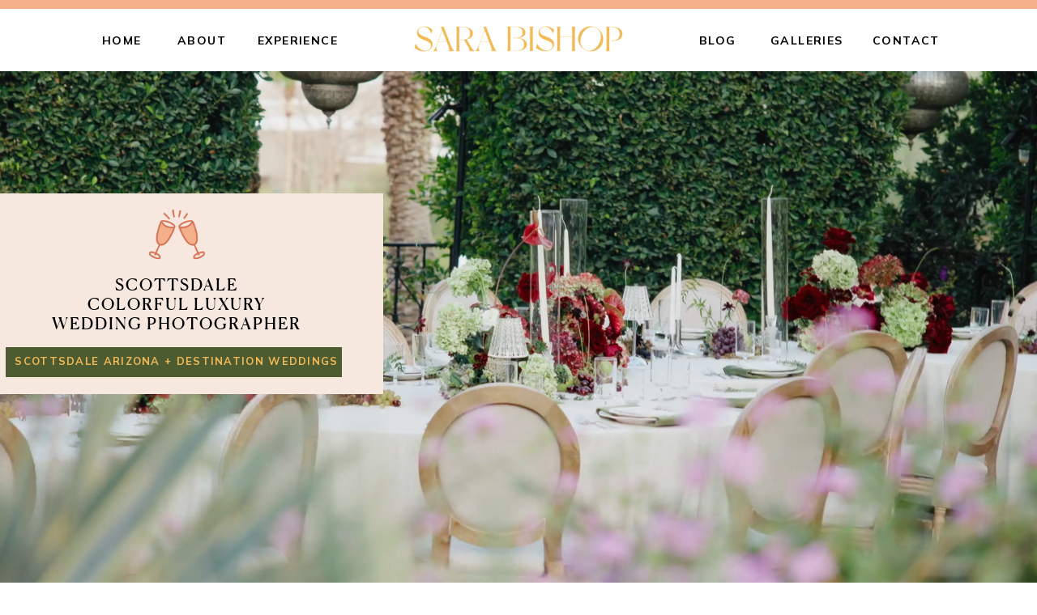

--- FILE ---
content_type: text/html; charset=UTF-8
request_url: https://sarabishop.com/
body_size: 24323
content:
<!DOCTYPE html>
<html class="d" lang="en">
  <head>
    <meta charset="UTF-8" />
    <meta name="viewport" content="width=device-width, initial-scale=1" />
    <title>Sara Bishop Photography | Arizona Wedding Photographer</title>
      <link rel="icon" type="image/png" href="//static.showit.co/200/SXw2URa9Qci2TH4d2WCO0g/33561/sb_brand_icon_03.png" />
      <link rel="preconnect" href="https://static.showit.co" />
      <meta name="description" content="Cheers to making your wedding unapologetically you! Collaborate with Sara Bishop, Arizona wedding photographer, for your wedding or portrait needs." />
      <link rel="canonical" href="https://sarabishop.com" />
      <meta property="og:image" content="https://static.showit.co/1200/ZpbTsInRQJ67tnDOVdVikw/33561/sb-web-logo.png" />
    
    <link rel="preconnect" href="https://fonts.googleapis.com">
<link rel="preconnect" href="https://fonts.gstatic.com" crossorigin>
<link href="https://fonts.googleapis.com/css?family=Mulish:700|Mulish:regular" rel="stylesheet" type="text/css"/>
<style>
@font-face{font-family:Canela Regular;src:url('//static.showit.co/file/fN8NADGqT3698IUbaQDWBQ/33561/canela-regular-web.woff');}
 </style>
    <script id="init_data" type="application/json">
      {"mobile":{"w":320,"bgMediaType":"none","bgFillType":"color","bgColor":"colors-7"},"desktop":{"w":1200,"bgColor":"colors-7","bgMediaType":"none","bgFillType":"color"},"sid":"i_8fmbquti2d30hyutw5ea","break":768,"assetURL":"//static.showit.co","contactFormId":"33561/30062","cfAction":"aHR0cHM6Ly9jbGllbnRzZXJ2aWNlLnNob3dpdC5jby9jb250YWN0Zm9ybQ==","sgAction":"aHR0cHM6Ly9jbGllbnRzZXJ2aWNlLnNob3dpdC5jby9zb2NpYWxncmlk","blockData":[{"slug":"nav-bar","visible":"a","states":[{"d":{"bgFillType":"color","bgColor":"#000000:0","bgMediaType":"none"},"m":{"bgFillType":"color","bgColor":"#000000:0","bgMediaType":"none"},"slug":"view-1"},{"d":{"bgFillType":"color","bgColor":"#000000:0","bgMediaType":"none"},"m":{"bgFillType":"color","bgColor":"#000000:0","bgMediaType":"none"},"slug":"view-1-2"},{"d":{"bgFillType":"color","bgColor":"#000000:0","bgMediaType":"none"},"m":{"bgFillType":"color","bgColor":"#000000:0","bgMediaType":"none"},"slug":"view-1-1"}],"d":{"h":88,"w":1200,"bgFillType":"color","bgColor":"colors-7","bgMediaType":"none"},"m":{"h":65,"w":320,"bgFillType":"color","bgColor":"colors-7","bgMediaType":"none"},"stateTrans":[{},{},{}]},{"slug":"hero","visible":"a","states":[],"d":{"h":700,"w":1200,"bgFillType":"color","bgColor":"colors-7","bgMediaType":"video","bgImage":{"key":"Pv31YzJHSw-GEX6qBmyluQ/33561/sara-bishop-photography-dowtown-farmers-market-engagement-kaitlyn-025.jpg","aspect_ratio":1.33639,"title":"Sara-Bishop-Photography-Dowtown-Farmers-Market-Engagement-Kaitlyn-025","type":"asset"},"bgLoop":"1","bgOpacity":100,"bgPos":"cm","bgScale":"cover","bgScroll":"p","bgVideo":{"key":"Ez1EohjOCgtPiUQSW95kcg/33561/wrigleypromo14_secondsq.mp4","aspect_ratio":1.77778,"title":"WrigleyPromo14 SecondsQ","type":"asset"}},"m":{"h":570,"w":320,"bgFillType":"color","bgColor":"colors-7","bgMediaType":"video","bgImage":{"key":"Pv31YzJHSw-GEX6qBmyluQ/33561/sara-bishop-photography-dowtown-farmers-market-engagement-kaitlyn-025.jpg","aspect_ratio":1.33639,"title":"Sara-Bishop-Photography-Dowtown-Farmers-Market-Engagement-Kaitlyn-025","type":"asset"},"bgLoop":"1","bgPos":"cm","bgScale":"cover","bgVideo":{"key":"Ez1EohjOCgtPiUQSW95kcg/33561/wrigleypromo14_secondsq.mp4","aspect_ratio":1.77778,"title":"WrigleyPromo14 SecondsQ","type":"asset"}}},{"slug":"cheers","visible":"a","states":[],"d":{"h":742,"w":1200,"bgFillType":"color","bgColor":"colors-7","bgMediaType":"none"},"m":{"h":620,"w":320,"bgFillType":"color","bgColor":"colors-7","bgMediaType":"none"}},{"slug":"featured-in","visible":"a","states":[],"d":{"h":191,"w":1200,"bgFillType":"color","bgColor":"colors-7","bgMediaType":"image","bgImage":{"key":"SLKJ_zDxRBSy3avV8ueDmA/33561/sb_gradient_01.png","aspect_ratio":6.33553,"title":"SB_Gradient 01","type":"asset"},"bgOpacity":100,"bgPos":"cm","bgScale":"cover","bgScroll":"p"},"m":{"h":213,"w":320,"bgFillType":"color","bgColor":"colors-7","bgMediaType":"image","bgImage":{"key":"SLKJ_zDxRBSy3avV8ueDmA/33561/sb_gradient_01.png","aspect_ratio":6.33553,"title":"SB_Gradient 01","type":"asset"},"bgOpacity":100,"bgPos":"cm","bgScale":"cover","bgScroll":"p"}},{"slug":"meet-bish","visible":"a","states":[],"d":{"h":742,"w":1200,"bgFillType":"color","bgColor":"colors-7","bgMediaType":"none"},"m":{"h":877,"w":320,"bgFillType":"color","bgColor":"colors-7","bgMediaType":"none"}},{"slug":"come-as-you-are","visible":"a","states":[],"d":{"h":1000,"w":1200,"bgFillType":"color","bgColor":"colors-7","bgMediaType":"none"},"m":{"h":909,"w":320,"bgFillType":"color","bgColor":"colors-7","bgMediaType":"none"}},{"slug":"we-give-back","visible":"a","states":[],"d":{"h":578,"w":1200,"bgFillType":"color","bgColor":"colors-7","bgMediaType":"image","bgImage":{"key":"8nVJQJMNTfqW5bEz4z0hNg/33561/004_sara_bishop_spring_meadows_highlights_march_05_2024.jpg","aspect_ratio":0.75,"title":"004_Sara_Bishop_Spring_Meadows_highlights_March 05, 2024","type":"asset"},"bgOpacity":100,"bgPos":"cm","bgScale":"cover","bgScroll":"x"},"m":{"h":282,"w":320,"bgFillType":"color","bgColor":"colors-7","bgMediaType":"image","bgImage":{"key":"8nVJQJMNTfqW5bEz4z0hNg/33561/004_sara_bishop_spring_meadows_highlights_march_05_2024.jpg","aspect_ratio":0.75,"title":"004_Sara_Bishop_Spring_Meadows_highlights_March 05, 2024","type":"asset"},"bgOpacity":100,"bgPos":"cm","bgScale":"cover","bgScroll":"p"}},{"slug":"spacer","visible":"a","states":[],"d":{"h":213,"w":1200,"bgFillType":"color","bgColor":"colors-7","bgMediaType":"none"},"m":{"h":381,"w":320,"bgFillType":"color","bgColor":"colors-7","bgMediaType":"none"}},{"slug":"wedding-photography","visible":"a","states":[],"d":{"h":963,"w":1200,"bgFillType":"color","bgColor":"colors-7","bgMediaType":"none"},"m":{"h":1444,"w":320,"bgFillType":"color","bgColor":"colors-7","bgMediaType":"none"}},{"slug":"lizzo","visible":"a","states":[],"d":{"h":1097,"w":1200,"bgFillType":"color","bgColor":"colors-7","bgMediaType":"none"},"m":{"h":1045,"w":320,"bgFillType":"color","bgColor":"colors-7","bgMediaType":"none"}},{"slug":"clean-colorful-editing","visible":"a","states":[],"d":{"h":750,"w":1200,"bgFillType":"color","bgColor":"colors-7","bgMediaType":"none"},"m":{"h":1140,"w":320,"bgFillType":"color","bgColor":"colors-7","bgMediaType":"none"}},{"slug":"testimonial","visible":"a","states":[{"d":{"bgFillType":"color","bgColor":"#000000:0","bgMediaType":"none"},"m":{"bgFillType":"color","bgColor":"#000000:0","bgMediaType":"none"},"slug":"kaitlyn-and-paul"},{"d":{"bgFillType":"color","bgColor":"#000000:0","bgMediaType":"none"},"m":{"bgFillType":"color","bgColor":"#000000:0","bgMediaType":"none"},"slug":"mollie-and-mike"},{"d":{"bgFillType":"color","bgColor":"#000000:0","bgMediaType":"none"},"m":{"bgFillType":"color","bgColor":"#000000:0","bgMediaType":"none"},"slug":"samantha-and-christopher"}],"d":{"h":597,"w":1200,"aav":10,"stateTrIn":{"type":"fade","direction":"none"},"stateTrOut":{"type":"fade","direction":"none"},"bgFillType":"color","bgColor":"colors-7","bgMediaType":"image","bgImage":{"key":"ngOf1Vw5TyeqSSxBserbfw/33561/confetti-bg.png","aspect_ratio":1.93485,"title":"Confetti-BG","type":"asset"},"bgOpacity":100,"bgPos":"cm","bgScale":"cover","bgScroll":"p"},"m":{"h":494,"w":320,"bgFillType":"color","bgColor":"colors-7","bgMediaType":"image","bgImage":{"key":"ngOf1Vw5TyeqSSxBserbfw/33561/confetti-bg.png","aspect_ratio":1.93485,"title":"Confetti-BG","type":"asset"},"bgOpacity":100,"bgPos":"cm","bgScale":"cover","bgScroll":"p"},"stateTrans":[{"d":{"in":{"cl":"fadeIn","d":"0.5","dl":"0","od":"fadeIn"},"out":{"cl":"fadeOut","d":"0.5","dl":"0","od":"fadeOut"}}},{"d":{"in":{"cl":"fadeIn","d":"0.5","dl":"0","od":"fadeIn"},"out":{"cl":"fadeOut","d":"0.5","dl":"0","od":"fadeOut"}}},{"d":{"in":{"cl":"fadeIn","d":"0.5","dl":"0","od":"fadeIn"},"out":{"cl":"fadeOut","d":"0.5","dl":"0","od":"fadeOut"}}}]},{"slug":"newsletter","visible":"a","states":[],"d":{"h":200,"w":1200,"bgFillType":"color","bgColor":"colors-7","bgMediaType":"image","bgImage":{"key":"Q1c5nzeNSseopAkHpGWlXg/33561/yellow-gradient.png","aspect_ratio":4.57143,"title":"Yellow-Gradient","type":"asset"},"bgOpacity":100,"bgPos":"cm","bgScale":"cover","bgScroll":"p"},"m":{"h":480,"w":320,"bgFillType":"color","bgColor":"colors-7","bgMediaType":"image","bgImage":{"key":"Q1c5nzeNSseopAkHpGWlXg/33561/yellow-gradient.png","aspect_ratio":4.57143,"title":"Yellow-Gradient","type":"asset"},"bgOpacity":100,"bgPos":"cm","bgScale":"cover","bgScroll":"p"}},{"slug":"cta","visible":"a","states":[],"d":{"h":578,"w":1200,"bgFillType":"color","bgColor":"colors-7","bgMediaType":"image","bgImage":{"key":"neBDUh4vQFavz8FUknAWrg/33561/sara-bishop-photography-nye-black-tie-wedding-hotel-valley-ho-100.jpg","aspect_ratio":1.33333,"title":"Sara-Bishop-Photography-NYE-Black-Tie-Wedding-Hotel-Valley-Ho-100","type":"asset"},"bgOpacity":100,"bgPos":"cm","bgScale":"cover","bgScroll":"x"},"m":{"h":278,"w":320,"bgFillType":"color","bgColor":"colors-7","bgMediaType":"image","bgImage":{"key":"neBDUh4vQFavz8FUknAWrg/33561/sara-bishop-photography-nye-black-tie-wedding-hotel-valley-ho-100.jpg","aspect_ratio":1.33333,"title":"Sara-Bishop-Photography-NYE-Black-Tie-Wedding-Hotel-Valley-Ho-100","type":"asset"},"bgOpacity":100,"bgPos":"cm","bgScale":"cover","bgScroll":"p"}},{"slug":"gradient","visible":"a","states":[],"d":{"h":200,"w":1200,"bgFillType":"color","bgColor":"colors-7","bgMediaType":"image","bgImage":{"key":"J26OEME_Rau-ZJ_MBuwDpA/33561/red-peach-gradient.png","aspect_ratio":7.09155,"title":"Red-Peach-Gradient","type":"asset"},"bgOpacity":100,"bgPos":"cm","bgScale":"cover","bgScroll":"p"},"m":{"h":162,"w":320,"bgFillType":"color","bgColor":"colors-7","bgMediaType":"image","bgImage":{"key":"J26OEME_Rau-ZJ_MBuwDpA/33561/red-peach-gradient.png","aspect_ratio":7.09155,"title":"Red-Peach-Gradient","type":"asset"},"bgOpacity":100,"bgPos":"cm","bgScale":"cover","bgScroll":"p"}},{"slug":"footer","visible":"a","states":[],"d":{"h":324,"w":1200,"bgFillType":"color","bgColor":"colors-6","bgMediaType":"none"},"m":{"h":884,"w":320,"bgFillType":"color","bgColor":"colors-6","bgMediaType":"none"}},{"slug":"you-belong-here","visible":"a","states":[],"d":{"h":35,"w":1200,"bgFillType":"color","bgColor":"colors-2","bgMediaType":"none"},"m":{"h":34,"w":320,"bgFillType":"color","bgColor":"colors-2","bgMediaType":"none"}},{"slug":"site-credit","visible":"a","states":[],"d":{"h":35,"w":1200,"bgFillType":"color","bgColor":"colors-1","bgMediaType":"none"},"m":{"h":70,"w":320,"bgFillType":"color","bgColor":"colors-1","bgMediaType":"none"}},{"slug":"mobile-nav","visible":"m","states":[],"d":{"h":200,"w":1200,"bgFillType":"color","bgColor":"colors-7","bgMediaType":"none"},"m":{"h":600,"w":320,"locking":{"side":"t"},"bgFillType":"color","bgColor":"colors-7","bgMediaType":"none"}}],"elementData":[{"type":"text","visible":"d","id":"nav-bar_0","blockId":"nav-bar","m":{"x":109,"y":92,"w":102,"h":17,"a":0},"d":{"x":1037,"y":38,"w":77,"h":19,"a":0}},{"type":"text","visible":"d","id":"nav-bar_1","blockId":"nav-bar","m":{"x":109,"y":92,"w":102,"h":17,"a":0},"d":{"x":911,"y":38,"w":88,"h":19,"a":0}},{"type":"text","visible":"d","id":"nav-bar_2","blockId":"nav-bar","m":{"x":109,"y":92,"w":102,"h":17,"a":0},"d":{"x":823,"y":38,"w":49,"h":19,"a":0}},{"type":"graphic","visible":"a","id":"nav-bar_3","blockId":"nav-bar","m":{"x":12,"y":21,"w":155,"h":31,"a":0},"d":{"x":470,"y":21,"w":260,"h":52,"a":0},"c":{"key":"ZpbTsInRQJ67tnDOVdVikw/33561/sb-web-logo.png","aspect_ratio":4.99592}},{"type":"text","visible":"d","id":"nav-bar_4","blockId":"nav-bar","m":{"x":109,"y":92,"w":102,"h":17,"a":0},"d":{"x":278,"y":38,"w":99,"h":19,"a":0}},{"type":"text","visible":"d","id":"nav-bar_5","blockId":"nav-bar","m":{"x":109,"y":92,"w":102,"h":17,"a":0},"d":{"x":179,"y":38,"w":56,"h":19,"a":0}},{"type":"text","visible":"d","id":"nav-bar_6","blockId":"nav-bar","m":{"x":109,"y":92,"w":102,"h":17,"a":0},"d":{"x":86,"y":38,"w":49,"h":19,"a":0}},{"type":"simple","visible":"a","id":"nav-bar_7","blockId":"nav-bar","m":{"x":-6,"y":-2,"w":332,"h":11,"a":0},"d":{"x":-4,"y":-2,"w":1208,"h":13,"a":0,"lockH":"s"}},{"type":"icon","visible":"m","id":"nav-bar_8","blockId":"nav-bar","m":{"x":264,"y":12,"w":50,"h":50,"a":0},"d":{"x":550,"y":-6,"w":100,"h":100,"a":0},"pc":[{"type":"show","block":"mobile-nav"}]},{"type":"simple","visible":"d","id":"nav-bar_view-1-2_0","blockId":"nav-bar","m":{"x":48,"y":10,"w":224,"h":45.5,"a":0},"d":{"x":897,"y":63,"w":226,"h":65,"a":0}},{"type":"text","visible":"d","id":"nav-bar_view-1-2_1","blockId":"nav-bar","m":{"x":109,"y":92,"w":102,"h":17,"a":0},"d":{"x":910,"y":69,"w":204,"h":19,"a":0}},{"type":"text","visible":"d","id":"nav-bar_view-1-2_2","blockId":"nav-bar","m":{"x":109,"y":92,"w":102,"h":17,"a":0},"d":{"x":910,"y":96,"w":204,"h":19,"a":0}},{"type":"simple","visible":"d","id":"nav-bar_view-1-1_0","blockId":"nav-bar","m":{"x":48,"y":10,"w":224,"h":45.5,"a":0},"d":{"x":1023,"y":63,"w":226,"h":65,"a":0}},{"type":"text","visible":"d","id":"nav-bar_view-1-1_1","blockId":"nav-bar","m":{"x":109,"y":92,"w":102,"h":17,"a":0},"d":{"x":1036,"y":69,"w":204,"h":19,"a":0}},{"type":"text","visible":"d","id":"nav-bar_view-1-1_2","blockId":"nav-bar","m":{"x":109,"y":92,"w":102,"h":17,"a":0},"d":{"x":1036,"y":96,"w":204,"h":19,"a":0}},{"type":"simple","visible":"a","id":"hero_0","blockId":"hero","m":{"x":0,"y":330,"w":222,"h":182,"a":0},"d":{"x":-22,"y":151,"w":495,"h":248,"a":0,"lockH":"l"}},{"type":"simple","visible":"a","id":"hero_1","blockId":"hero","m":{"x":17,"y":459,"w":187,"h":36,"a":0},"d":{"x":7,"y":341,"w":415,"h":37,"a":0,"lockH":"l"}},{"type":"text","visible":"a","id":"hero_2","blockId":"hero","m":{"x":21,"y":462,"w":179,"h":33,"a":0},"d":{"x":7,"y":350,"w":422,"h":19,"a":0,"lockH":"l"}},{"type":"text","visible":"a","id":"hero_3","blockId":"hero","m":{"x":17,"y":399,"w":187,"h":49,"a":0},"d":{"x":19,"y":252,"w":397,"h":78,"a":0,"lockH":"l"}},{"type":"graphic","visible":"a","id":"hero_4","blockId":"hero","m":{"x":76,"y":330,"w":69,"h":69,"a":0},"d":{"x":168,"y":152,"w":100,"h":100,"a":0,"lockH":"l"},"c":{"key":"W4wK1fDsS5ysiP5l-mX0kg/33561/cheers.gif","aspect_ratio":1}},{"type":"simple","visible":"a","id":"cheers_0","blockId":"cheers","m":{"x":0,"y":367,"w":320,"h":258,"a":0},"d":{"x":-6,"y":96,"w":1206,"h":481,"a":0,"lockH":"s"}},{"type":"simple","visible":"a","id":"cheers_1","blockId":"cheers","m":{"x":82,"y":556,"w":147,"h":39,"a":0},"d":{"x":667,"y":466,"w":212,"h":37,"a":0}},{"type":"text","visible":"a","id":"cheers_2","blockId":"cheers","m":{"x":84,"y":565,"w":145,"h":26,"a":0},"d":{"x":666,"y":472,"w":214,"h":19,"a":0}},{"type":"simple","visible":"a","id":"cheers_3","blockId":"cheers","m":{"x":87,"y":11,"w":225,"h":253,"a":0},"d":{"x":-128,"y":43,"w":486,"h":560,"a":0}},{"type":"graphic","visible":"a","id":"cheers_4","blockId":"cheers","m":{"x":92,"y":16,"w":216,"h":243,"a":0},"d":{"x":-118,"y":57,"w":466,"h":536,"a":0,"gs":{"s":90}},"c":{"key":"0goP3YrGNJyT7hs9zQUBFA/33561/019-sara-bishop-maximalist-wedding-boston-arists-for-humanity.jpg","aspect_ratio":0.75}},{"type":"graphic","visible":"a","id":"cheers_5","blockId":"cheers","m":{"x":9,"y":149,"w":184,"h":210,"a":0,"gs":{"s":50}},"d":{"x":192,"y":274,"w":385,"h":459,"a":0,"gs":{"s":100}},"c":{"key":"h2SF4HLTD1W_k8JsMfF8lA/33561/007-sara-bishop-maximalist-wedding-boston-arists-for-humanity.jpg","aspect_ratio":0.75}},{"type":"simple","visible":"a","id":"cheers_6","blockId":"cheers","m":{"x":8,"y":147,"w":186,"h":212,"a":0},"d":{"x":189,"y":273,"w":391,"h":460,"a":0}},{"type":"text","visible":"a","id":"cheers_7","blockId":"cheers","m":{"x":8,"y":386,"w":295,"h":153,"a":0},"d":{"x":503,"y":49,"w":697,"h":374,"a":0,"trIn":{"cl":"fadeIn","d":"0.5","dl":"0"}}},{"type":"graphic","visible":"a","id":"featured-in_0","blockId":"featured-in","m":{"x":162,"y":65,"w":123,"h":65,"a":0},"d":{"x":884,"y":58,"w":197,"h":104,"a":0},"c":{"key":"kGCE5S8nRs6FeOLex3Z1NA/33561/the_perfect_palette.png","aspect_ratio":1.89881}},{"type":"graphic","visible":"a","id":"featured-in_1","blockId":"featured-in","m":{"x":143,"y":105,"w":161,"h":85,"a":0},"d":{"x":557,"y":34,"w":300,"h":146,"a":0,"gs":{"t":"fit"}},"c":{"key":"IzmAjoGOnadNWOL1GRlaGg/33561/peachy_gws_logo_-_edited.png","aspect_ratio":7.10714}},{"type":"graphic","visible":"a","id":"featured-in_2","blockId":"featured-in","m":{"x":16,"y":110,"w":114,"h":74,"a":0},"d":{"x":343,"y":56,"w":166,"h":108,"a":0,"gs":{"t":"fit"}},"c":{"key":"ow_A2y-M3ZTXPgdydfP5bg/33561/arizona_bride_white.png","aspect_ratio":2.94762}},{"type":"graphic","visible":"a","id":"featured-in_3","blockId":"featured-in","m":{"x":42,"y":65,"w":98,"h":52,"a":0},"d":{"x":119,"y":67,"w":162,"h":86,"a":0},"c":{"key":"9jJULicpQ7G5YaLgHlTrIA/33561/bridechilla.png","aspect_ratio":1.88793}},{"type":"text","visible":"a","id":"featured-in_4","blockId":"featured-in","m":{"x":16,"y":24,"w":288,"h":41,"a":0},"d":{"x":328,"y":10,"w":459,"h":49,"a":0}},{"type":"simple","visible":"a","id":"meet-bish_0","blockId":"meet-bish","m":{"x":0,"y":485,"w":320,"h":367,"a":0},"d":{"x":-3,"y":397,"w":1206,"h":293,"a":0,"lockH":"s"}},{"type":"simple","visible":"a","id":"meet-bish_1","blockId":"meet-bish","m":{"x":53,"y":797,"w":215,"h":39,"a":0},"d":{"x":656,"y":638,"w":212,"h":37,"a":0}},{"type":"text","visible":"a","id":"meet-bish_2","blockId":"meet-bish","m":{"x":55,"y":806,"w":210,"h":26,"a":0},"d":{"x":655,"y":644,"w":214,"h":19,"a":0}},{"type":"text","visible":"a","id":"meet-bish_3","blockId":"meet-bish","m":{"x":24,"y":501,"w":272,"h":282,"a":0},"d":{"x":655,"y":425,"w":468,"h":197,"a":0}},{"type":"simple","visible":"a","id":"meet-bish_4","blockId":"meet-bish","m":{"x":8,"y":41,"w":225,"h":225,"a":0},"d":{"x":-128,"y":117,"w":486,"h":486,"a":0}},{"type":"graphic","visible":"a","id":"meet-bish_5","blockId":"meet-bish","m":{"x":13,"y":46,"w":216,"h":216,"a":0},"d":{"x":-118,"y":127,"w":466,"h":466,"a":0,"gs":{"t":"zoom","p":100,"x":50,"y":80}},"c":{"key":"DLmkv1NEC1HbFkikdF5ntQ/33561/003-colorful-luxury-wedding-photographer.jpg","aspect_ratio":0.75}},{"type":"graphic","visible":"a","id":"meet-bish_6","blockId":"meet-bish","m":{"x":128,"y":144,"w":184,"h":210,"a":0,"gs":{"t":"zoom","p":115.217,"x":100,"y":100}},"d":{"x":192,"y":274,"w":385,"h":459,"a":0,"gs":{"t":"zoom","p":116.883,"x":100.49,"y":100.293}},"c":{"key":"2S4kiGEttuw2kPPHrFfSMQ/33561/art_9796.jpg","aspect_ratio":0.75}},{"type":"simple","visible":"a","id":"meet-bish_7","blockId":"meet-bish","m":{"x":127,"y":142,"w":186,"h":212,"a":0},"d":{"x":189,"y":273,"w":391,"h":460,"a":0}},{"type":"text","visible":"a","id":"meet-bish_8","blockId":"meet-bish","m":{"x":95,"y":412,"w":320,"h":55,"a":0},"d":{"x":741,"y":249,"w":280,"h":133,"a":0,"trIn":{"cl":"fadeIn","d":"0.5","dl":"0"}}},{"type":"text","visible":"a","id":"meet-bish_9","blockId":"meet-bish","m":{"x":13,"y":354,"w":216,"h":54,"a":0},"d":{"x":302,"y":129,"w":508,"h":133,"a":0,"trIn":{"cl":"fadeIn","d":"0.5","dl":"0"}}},{"type":"text","visible":"a","id":"meet-bish_10","blockId":"meet-bish","m":{"x":18,"y":412,"w":77,"h":54,"a":0},"d":{"x":556,"y":249,"w":174,"h":133,"a":0,"trIn":{"cl":"fadeIn","d":"0.5","dl":"0"}}},{"type":"graphic","visible":"a","id":"come-as-you-are_0","blockId":"come-as-you-are","m":{"x":-13,"y":641,"w":200,"h":250,"a":0},"d":{"x":-62,"y":397,"w":400,"h":500,"a":0},"c":{"key":"9iISNdZSTg6DTN2A1IIV7A/33561/sara-bishop-photography-colorful-willow-district-lgbtq-wedding-042.jpg","aspect_ratio":0.75}},{"type":"simple","visible":"a","id":"come-as-you-are_1","blockId":"come-as-you-are","m":{"x":-20,"y":635,"w":213,"h":262,"a":0},"d":{"x":-70,"y":389,"w":416,"h":516,"a":0}},{"type":"text","visible":"a","id":"come-as-you-are_2","blockId":"come-as-you-are","m":{"x":24,"y":464,"w":273,"h":146,"a":0},"d":{"x":393,"y":581,"w":414,"h":96,"a":0}},{"type":"text","visible":"a","id":"come-as-you-are_3","blockId":"come-as-you-are","m":{"x":53,"y":415,"w":215,"h":31,"a":0},"d":{"x":441,"y":510,"w":318,"h":39,"a":0}},{"type":"text","visible":"a","id":"come-as-you-are_4","blockId":"come-as-you-are","m":{"x":250,"y":381,"w":28,"h":31,"a":0},"d":{"x":737,"y":464,"w":38,"h":39,"a":0}},{"type":"text","visible":"a","id":"come-as-you-are_5","blockId":"come-as-you-are","m":{"x":229,"y":381,"w":16,"h":31,"a":0},"d":{"x":711,"y":464,"w":20,"h":39,"a":0}},{"type":"text","visible":"a","id":"come-as-you-are_6","blockId":"come-as-you-are","m":{"x":116,"y":381,"w":106,"h":31,"a":0},"d":{"x":543,"y":464,"w":162,"h":39,"a":0}},{"type":"text","visible":"a","id":"come-as-you-are_7","blockId":"come-as-you-are","m":{"x":43,"y":381,"w":66,"h":31,"a":0},"d":{"x":425,"y":464,"w":105,"h":39,"a":0}},{"type":"graphic","visible":"a","id":"come-as-you-are_8","blockId":"come-as-you-are","m":{"x":128,"y":292,"w":65,"h":65,"a":0},"d":{"x":546,"y":335,"w":108,"h":108,"a":0},"c":{"key":"ZgMj1-7bRrWaCwzzhybREQ/33561/sb_brand_mark_01_24.png","aspect_ratio":1}},{"type":"graphic","visible":"a","id":"come-as-you-are_9","blockId":"come-as-you-are","m":{"x":131,"y":13,"w":200,"h":250,"a":0},"d":{"x":862,"y":121,"w":400,"h":500,"a":0},"c":{"key":"-0dL5rbhRdyN05kJJmB3EQ/33561/sara-bishop-photography-soho-63-downtown-wedding-079.jpg","aspect_ratio":0.75}},{"type":"simple","visible":"a","id":"come-as-you-are_10","blockId":"come-as-you-are","m":{"x":124,"y":7,"w":213,"h":262,"a":0},"d":{"x":854,"y":113,"w":416,"h":516,"a":0}},{"type":"simple","visible":"a","id":"we-give-back_0","blockId":"we-give-back","m":{"x":19,"y":176,"w":283,"h":484,"a":0},"d":{"x":328,"y":352,"w":545,"h":433,"a":0}},{"type":"simple","visible":"a","id":"we-give-back_1","blockId":"we-give-back","m":{"x":36,"y":608,"w":245,"h":39,"a":0},"d":{"x":457,"y":723,"w":287,"h":37,"a":0}},{"type":"text","visible":"a","id":"we-give-back_2","blockId":"we-give-back","m":{"x":36,"y":615,"w":247,"h":26,"a":0},"d":{"x":456,"y":729,"w":288,"h":19,"a":0}},{"type":"text","visible":"a","id":"we-give-back_3","blockId":"we-give-back","m":{"x":44,"y":515,"w":232,"h":86,"a":0},"d":{"x":350,"y":655,"w":501,"h":51,"a":0}},{"type":"text","visible":"a","id":"we-give-back_4","blockId":"we-give-back","m":{"x":38,"y":274,"w":243,"h":228,"a":0},"d":{"x":350,"y":502,"w":501,"h":157,"a":0}},{"type":"text","visible":"a","id":"we-give-back_5","blockId":"we-give-back","m":{"x":122,"y":230,"w":148,"h":31,"a":0},"d":{"x":474,"y":440,"w":225,"h":39,"a":0}},{"type":"text","visible":"a","id":"we-give-back_6","blockId":"we-give-back","m":{"x":134,"y":199,"w":125,"h":31,"a":0},"d":{"x":494,"y":396,"w":184,"h":39,"a":0}},{"type":"text","visible":"a","id":"we-give-back_7","blockId":"we-give-back","m":{"x":73,"y":199,"w":51,"h":31,"a":0},"d":{"x":404,"y":396,"w":80,"h":39,"a":0}},{"type":"text","visible":"a","id":"we-give-back_8","blockId":"we-give-back","m":{"x":52,"y":230,"w":76,"h":31,"a":0},"d":{"x":684,"y":396,"w":113,"h":39,"a":0}},{"type":"graphic","visible":"a","id":"we-give-back_9","blockId":"we-give-back","m":{"x":138,"y":155,"w":44,"h":44,"a":0},"d":{"x":563,"y":317,"w":75,"h":75,"a":0},"c":{"key":"Wtr5f_7SRr2TmuyG81xFiQ/33561/sb_brand_icon_04.png","aspect_ratio":1}},{"type":"simple","visible":"a","id":"wedding-photography_0","blockId":"wedding-photography","m":{"x":0,"y":610,"w":320,"h":834,"a":0},"d":{"x":0,"y":308,"w":1206,"h":655,"a":0,"lockH":"s"}},{"type":"simple","visible":"a","id":"wedding-photography_1","blockId":"wedding-photography","m":{"x":15,"y":1379,"w":279,"h":39,"a":0},"d":{"x":47,"y":898,"w":304,"h":37,"a":0}},{"type":"text","visible":"a","id":"wedding-photography_2","blockId":"wedding-photography","m":{"x":0,"y":1388,"w":309,"h":26,"a":0},"d":{"x":43,"y":904,"w":316,"h":19,"a":0}},{"type":"text","visible":"a","id":"wedding-photography_3","blockId":"wedding-photography","m":{"x":18,"y":627,"w":280,"h":26,"a":0},"d":{"x":48,"y":347,"w":326,"h":19,"a":0}},{"type":"text","visible":"a","id":"wedding-photography_4","blockId":"wedding-photography","m":{"x":13,"y":659,"w":290,"h":708,"a":0},"d":{"x":48,"y":383,"w":538,"h":501,"a":0}},{"type":"graphic","visible":"a","id":"wedding-photography_5","blockId":"wedding-photography","m":{"x":13,"y":46,"w":216,"h":216,"a":0},"d":{"x":832,"y":89,"w":466,"h":466,"a":0,"gs":{"s":70}},"c":{"key":"BTg-aLlAT8uIsEnAPcZqQw/33561/sara-bishop-photography-blackstone-cc-miranda-madison-004.jpg","aspect_ratio":0.75}},{"type":"simple","visible":"a","id":"wedding-photography_6","blockId":"wedding-photography","m":{"x":8,"y":41,"w":225,"h":225,"a":0},"d":{"x":822,"y":79,"w":486,"h":486,"a":0}},{"type":"graphic","visible":"a","id":"wedding-photography_7","blockId":"wedding-photography","m":{"x":128,"y":144,"w":184,"h":210,"a":0},"d":{"x":621,"y":309,"w":397,"h":471,"a":0,"gs":{"s":30}},"c":{"key":"JTyIpLKaR8uQaNMX_9xq1w/33561/sara-bishop-photography-nye-black-tie-wedding-hotel-valley-ho-023.jpg","aspect_ratio":0.75}},{"type":"simple","visible":"a","id":"wedding-photography_8","blockId":"wedding-photography","m":{"x":127,"y":142,"w":186,"h":212,"a":0},"d":{"x":618,"y":308,"w":403,"h":472,"a":0}},{"type":"text","visible":"a","id":"wedding-photography_9","blockId":"wedding-photography","m":{"x":11,"y":361,"w":301,"h":249,"a":0},"d":{"x":24,"y":72,"w":878,"h":236,"a":0,"trIn":{"cl":"fadeIn","d":"0.5","dl":"0"}}},{"type":"graphic","visible":"a","id":"lizzo_0","blockId":"lizzo","m":{"x":35,"y":838,"w":252,"h":176,"a":0},"d":{"x":309,"y":553,"w":582,"h":436,"a":0},"c":{"key":"zVf2NCw0Q6iglg2NSr6poQ/33561/sara-bishop-photography-disco-in-the-desert-rosas-ranch-wedding-028.jpg","aspect_ratio":1.33333}},{"type":"simple","visible":"a","id":"lizzo_1","blockId":"lizzo","m":{"x":28,"y":831,"w":265,"h":190,"a":0},"d":{"x":301,"y":545,"w":598,"h":452,"a":0}},{"type":"graphic","visible":"a","id":"lizzo_2","blockId":"lizzo","m":{"x":131,"y":293,"w":200,"h":250,"a":0},"d":{"x":995,"y":108,"w":400,"h":500,"a":0},"c":{"key":"m8V5bHv3TGqQ6kUoL6ub7Q/33561/sara-bishop-photography-disco-in-the-desert-rosas-ranch-wedding-022.jpg","aspect_ratio":0.75}},{"type":"simple","visible":"a","id":"lizzo_3","blockId":"lizzo","m":{"x":124,"y":287,"w":213,"h":262,"a":0},"d":{"x":987,"y":100,"w":416,"h":516,"a":0}},{"type":"text","visible":"a","id":"lizzo_4","blockId":"lizzo","m":{"x":109,"y":774,"w":102,"h":17,"a":0},"d":{"x":543,"y":404,"w":114,"h":19,"a":0}},{"type":"text","visible":"a","id":"lizzo_5","blockId":"lizzo","m":{"x":199,"y":702,"w":28,"h":54,"a":0},"d":{"x":838,"y":266,"w":51,"h":106,"a":0}},{"type":"text","visible":"a","id":"lizzo_6","blockId":"lizzo","m":{"x":94,"y":702,"w":107,"h":54,"a":0},"d":{"x":648,"y":268,"w":196,"h":106,"a":0}},{"type":"text","visible":"a","id":"lizzo_7","blockId":"lizzo","m":{"x":57,"y":653,"w":207,"h":54,"a":0},"d":{"x":311,"y":268,"w":311,"h":106,"a":0}},{"type":"text","visible":"a","id":"lizzo_8","blockId":"lizzo","m":{"x":172,"y":603,"w":110,"h":54,"a":0},"d":{"x":621,"y":163,"w":198,"h":106,"a":0}},{"type":"text","visible":"a","id":"lizzo_9","blockId":"lizzo","m":{"x":58,"y":603,"w":103,"h":54,"a":0},"d":{"x":416,"y":163,"w":190,"h":106,"a":0}},{"type":"text","visible":"a","id":"lizzo_10","blockId":"lizzo","m":{"x":39,"y":603,"w":20,"h":54,"a":0},"d":{"x":381,"y":163,"w":30,"h":106,"a":0}},{"type":"graphic","visible":"a","id":"lizzo_11","blockId":"lizzo","m":{"x":-5,"y":13,"w":200,"h":250,"a":0},"d":{"x":-195,"y":108,"w":400,"h":500,"a":0},"c":{"key":"hdo-sL_TReaPApmUvAzVDw/33561/sara-bishop-photography-disco-in-the-desert-rosas-ranch-wedding-033.jpg","aspect_ratio":0.75}},{"type":"simple","visible":"a","id":"lizzo_12","blockId":"lizzo","m":{"x":-12,"y":7,"w":213,"h":262,"a":0},"d":{"x":-203,"y":100,"w":416,"h":516,"a":0}},{"type":"graphic","visible":"a","id":"clean-colorful-editing_0","blockId":"clean-colorful-editing","m":{"x":-13,"y":868,"w":200,"h":250,"a":0},"d":{"x":-110,"y":115,"w":400,"h":500,"a":0},"c":{"key":"0M-zgKI5D6RxheJqup112w/33561/palm-springs-engagement-trixie-motel-018.jpg","aspect_ratio":0.75}},{"type":"simple","visible":"a","id":"clean-colorful-editing_1","blockId":"clean-colorful-editing","m":{"x":-20,"y":862,"w":213,"h":262,"a":0},"d":{"x":-118,"y":107,"w":416,"h":516,"a":0}},{"type":"text","visible":"a","id":"clean-colorful-editing_2","blockId":"clean-colorful-editing","m":{"x":23,"y":472,"w":267,"h":390,"a":0},"d":{"x":382,"y":365,"w":434,"h":281,"a":0}},{"type":"text","visible":"a","id":"clean-colorful-editing_3","blockId":"clean-colorful-editing","m":{"x":11,"y":359,"w":298,"h":20,"a":0},"d":{"x":412,"y":189,"w":375,"h":30,"a":0}},{"type":"text","visible":"a","id":"clean-colorful-editing_4","blockId":"clean-colorful-editing","m":{"x":23,"y":422,"w":198,"h":31,"a":0},"d":{"x":394,"y":284,"w":292,"h":39,"a":0}},{"type":"text","visible":"a","id":"clean-colorful-editing_5","blockId":"clean-colorful-editing","m":{"x":221,"y":422,"w":61,"h":31,"a":0},"d":{"x":694,"y":284,"w":98,"h":39,"a":0}},{"type":"text","visible":"a","id":"clean-colorful-editing_6","blockId":"clean-colorful-editing","m":{"x":99,"y":391,"w":16,"h":31,"a":0},"d":{"x":503,"y":236,"w":20,"h":39,"a":0}},{"type":"text","visible":"a","id":"clean-colorful-editing_7","blockId":"clean-colorful-editing","m":{"x":282,"y":422,"w":16,"h":31,"a":0},"d":{"x":788,"y":284,"w":20,"h":39,"a":0}},{"type":"text","visible":"a","id":"clean-colorful-editing_8","blockId":"clean-colorful-editing","m":{"x":120,"y":391,"w":90,"h":31,"a":0},"d":{"x":533,"y":236,"w":132,"h":39,"a":0}},{"type":"text","visible":"a","id":"clean-colorful-editing_9","blockId":"clean-colorful-editing","m":{"x":27,"y":391,"w":66,"h":31,"a":0},"d":{"x":398,"y":236,"w":105,"h":39,"a":0}},{"type":"text","visible":"a","id":"clean-colorful-editing_10","blockId":"clean-colorful-editing","m":{"x":210,"y":391,"w":80,"h":31,"a":0},"d":{"x":671,"y":236,"w":117,"h":39,"a":0}},{"type":"graphic","visible":"a","id":"clean-colorful-editing_11","blockId":"clean-colorful-editing","m":{"x":128,"y":282,"w":65,"h":65,"a":0},"d":{"x":546,"y":61,"w":108,"h":108,"a":0},"c":{"key":"xuJVFiJYrKQf83RfnJvqzQ/33561/sb_brand_mark_01_38.png","aspect_ratio":1.00024}},{"type":"graphic","visible":"a","id":"clean-colorful-editing_12","blockId":"clean-colorful-editing","m":{"x":131,"y":13,"w":200,"h":250,"a":0},"d":{"x":911,"y":115,"w":400,"h":500,"a":0},"c":{"key":"-FHebsTuQ9yp5BI_n-7lrQ/33561/041_sara_bishop_spring_meadows_schnepf_farms_march_05_2024.jpg","aspect_ratio":0.75}},{"type":"simple","visible":"a","id":"clean-colorful-editing_13","blockId":"clean-colorful-editing","m":{"x":124,"y":7,"w":213,"h":262,"a":0},"d":{"x":903,"y":107,"w":416,"h":516,"a":0}},{"type":"simple","visible":"a","id":"testimonial_0","blockId":"testimonial","m":{"x":18,"y":45,"w":284,"h":404,"a":0},"d":{"x":195,"y":110,"w":810,"h":377,"a":0}},{"type":"text","visible":"a","id":"testimonial_1","blockId":"testimonial","m":{"x":43,"y":66,"w":234,"h":19,"a":0},"d":{"x":470,"y":153,"w":261,"h":19,"a":0}},{"type":"text","visible":"a","id":"testimonial_kaitlyn-and-paul_0","blockId":"testimonial","m":{"x":68,"y":391,"w":184,"h":18,"a":0},"d":{"x":470,"y":426,"w":261,"h":19,"a":0}},{"type":"text","visible":"d","id":"testimonial_kaitlyn-and-paul_1","blockId":"testimonial","m":{"x":0,"y":229,"w":100,"h":195,"a":0},"d":{"x":792,"y":349,"w":20,"h":39,"a":0}},{"type":"text","visible":"m","id":"testimonial_kaitlyn-and-paul_2","blockId":"testimonial","m":{"x":78,"y":338,"w":165,"h":31,"a":0},"d":{"x":399,"y":359,"w":399,"h":39,"a":0}},{"type":"text","visible":"d","id":"testimonial_kaitlyn-and-paul_3","blockId":"testimonial","m":{"x":-11,"y":352,"w":312,"h":31,"a":0},"d":{"x":389,"y":349,"w":399,"h":39,"a":0}},{"type":"text","visible":"m","id":"testimonial_kaitlyn-and-paul_4","blockId":"testimonial","m":{"x":131,"y":308,"w":165,"h":31,"a":0},"d":{"x":399,"y":359,"w":399,"h":39,"a":0}},{"type":"text","visible":"a","id":"testimonial_kaitlyn-and-paul_5","blockId":"testimonial","m":{"x":25,"y":309,"w":100,"h":30,"a":0},"d":{"x":771,"y":304,"w":130,"h":39,"a":0}},{"type":"text","visible":"a","id":"testimonial_kaitlyn-and-paul_6","blockId":"testimonial","m":{"x":40,"y":244,"w":240,"h":60,"a":0},"d":{"x":300,"y":304,"w":461,"h":39,"a":0}},{"type":"text","visible":"a","id":"testimonial_kaitlyn-and-paul_7","blockId":"testimonial","m":{"x":0,"y":180,"w":320,"h":58,"a":0},"d":{"x":293,"y":258,"w":614,"h":39,"a":0}},{"type":"text","visible":"a","id":"testimonial_kaitlyn-and-paul_8","blockId":"testimonial","m":{"x":65,"y":146,"w":190,"h":25,"a":0},"d":{"x":656,"y":210,"w":251,"h":39,"a":0}},{"type":"text","visible":"a","id":"testimonial_kaitlyn-and-paul_9","blockId":"testimonial","m":{"x":25,"y":115,"w":196,"h":29,"a":0},"d":{"x":294,"y":210,"w":251,"h":39,"a":0}},{"type":"text","visible":"a","id":"testimonial_kaitlyn-and-paul_10","blockId":"testimonial","m":{"x":222,"y":115,"w":74,"h":29,"a":0},"d":{"x":552,"y":210,"w":101,"h":39,"a":0}},{"type":"text","visible":"a","id":"testimonial_mollie-and-mike_0","blockId":"testimonial","m":{"x":68,"y":391,"w":184,"h":18,"a":0},"d":{"x":470,"y":426,"w":261,"h":19,"a":0}},{"type":"text","visible":"a","id":"testimonial_mollie-and-mike_1","blockId":"testimonial","m":{"x":97,"y":328,"w":126,"h":31,"a":0},"d":{"x":521,"y":349,"w":158,"h":39,"a":0}},{"type":"text","visible":"a","id":"testimonial_mollie-and-mike_2","blockId":"testimonial","m":{"x":40,"y":295,"w":240,"h":22,"a":0},"d":{"x":587,"y":304,"w":297,"h":39,"a":0}},{"type":"text","visible":"a","id":"testimonial_mollie-and-mike_3","blockId":"testimonial","m":{"x":142,"y":262,"w":123,"h":29,"a":0},"d":{"x":420,"y":304,"w":159,"h":39,"a":0}},{"type":"text","visible":"a","id":"testimonial_mollie-and-mike_4","blockId":"testimonial","m":{"x":56,"y":262,"w":87,"h":30,"a":0},"d":{"x":316,"y":304,"w":100,"h":39,"a":0}},{"type":"text","visible":"a","id":"testimonial_mollie-and-mike_5","blockId":"testimonial","m":{"x":137,"y":228,"w":146,"h":32,"a":0},"d":{"x":698,"y":258,"w":188,"h":39,"a":0}},{"type":"text","visible":"a","id":"testimonial_mollie-and-mike_6","blockId":"testimonial","m":{"x":38,"y":228,"w":97,"h":26,"a":0},"d":{"x":567,"y":258,"w":124,"h":39,"a":0}},{"type":"text","visible":"a","id":"testimonial_mollie-and-mike_7","blockId":"testimonial","m":{"x":0,"y":193,"w":320,"h":25,"a":0},"d":{"x":314,"y":258,"w":248,"h":39,"a":0}},{"type":"text","visible":"a","id":"testimonial_mollie-and-mike_8","blockId":"testimonial","m":{"x":22,"y":128,"w":276,"h":58,"a":0},"d":{"x":231,"y":215,"w":738,"h":39,"a":0}},{"type":"text","visible":"a","id":"testimonial_samantha-and-christopher_0","blockId":"testimonial","m":{"x":6,"y":392,"w":309,"h":18,"a":0},"d":{"x":470,"y":426,"w":261,"h":19,"a":0}},{"type":"text","visible":"m","id":"testimonial_samantha-and-christopher_1","blockId":"testimonial","m":{"x":40,"y":320,"w":240,"h":30,"a":0},"d":{"x":469,"y":328,"w":398,"h":39,"a":0}},{"type":"text","visible":"m","id":"testimonial_samantha-and-christopher_2","blockId":"testimonial","m":{"x":129,"y":286,"w":163,"h":30,"a":0},"d":{"x":333,"y":328,"w":123,"h":39,"a":0}},{"type":"text","visible":"d","id":"testimonial_samantha-and-christopher_3","blockId":"testimonial","m":{"x":40,"y":314,"w":240,"h":60,"a":0},"d":{"x":469,"y":328,"w":398,"h":39,"a":0}},{"type":"text","visible":"a","id":"testimonial_samantha-and-christopher_4","blockId":"testimonial","m":{"x":28,"y":286,"w":100,"h":30,"a":0},"d":{"x":333,"y":328,"w":123,"h":39,"a":0}},{"type":"text","visible":"m","id":"testimonial_samantha-and-christopher_5","blockId":"testimonial","m":{"x":54,"y":222,"w":213,"h":57,"a":0},"d":{"x":286,"y":292,"w":649,"h":39,"a":0}},{"type":"text","visible":"m","id":"testimonial_samantha-and-christopher_6","blockId":"testimonial","m":{"x":195,"y":189,"w":78,"h":28,"a":0},"d":{"x":286,"y":292,"w":649,"h":39,"a":0}},{"type":"text","visible":"d","id":"testimonial_samantha-and-christopher_7","blockId":"testimonial","m":{"x":0,"y":240,"w":320,"h":58,"a":0},"d":{"x":276,"y":282,"w":649,"h":39,"a":0}},{"type":"text","visible":"d","id":"testimonial_samantha-and-christopher_8","blockId":"testimonial","m":{"x":25,"y":172,"w":216,"h":29,"a":0},"d":{"x":555,"y":234,"w":414,"h":39,"a":0}},{"type":"text","visible":"m","id":"testimonial_samantha-and-christopher_9","blockId":"testimonial","m":{"x":48,"y":188,"w":144,"h":29,"a":0},"d":{"x":555,"y":234,"w":414,"h":39,"a":0}},{"type":"text","visible":"m","id":"testimonial_samantha-and-christopher_10","blockId":"testimonial","m":{"x":52,"y":156,"w":216,"h":29,"a":0},"d":{"x":555,"y":234,"w":414,"h":39,"a":0}},{"type":"text","visible":"a","id":"testimonial_samantha-and-christopher_11","blockId":"testimonial","m":{"x":220,"y":124,"w":56,"h":29,"a":0},"d":{"x":471,"y":234,"w":75,"h":39,"a":0}},{"type":"text","visible":"a","id":"testimonial_samantha-and-christopher_12","blockId":"testimonial","m":{"x":125,"y":124,"w":91,"h":29,"a":0},"d":{"x":346,"y":234,"w":121,"h":39,"a":0}},{"type":"text","visible":"a","id":"testimonial_samantha-and-christopher_13","blockId":"testimonial","m":{"x":44,"y":124,"w":86,"h":29,"a":0},"d":{"x":232,"y":234,"w":112,"h":39,"a":0}},{"type":"iframe","visible":"a","id":"newsletter_0","blockId":"newsletter","m":{"x":0,"y":109,"w":320,"h":267,"a":0},"d":{"x":375,"y":15,"w":882,"h":88,"a":0}},{"type":"text","visible":"a","id":"newsletter_1","blockId":"newsletter","m":{"x":160,"y":73,"w":146,"h":39,"a":0},"d":{"x":218,"y":101,"w":193,"h":39,"a":0}},{"type":"text","visible":"a","id":"newsletter_2","blockId":"newsletter","m":{"x":53,"y":73,"w":107,"h":39,"a":0},"d":{"x":78,"y":101,"w":135,"h":39,"a":0}},{"type":"text","visible":"a","id":"newsletter_3","blockId":"newsletter","m":{"x":15,"y":73,"w":36,"h":39,"a":0},"d":{"x":24,"y":101,"w":44,"h":39,"a":0}},{"type":"text","visible":"a","id":"newsletter_4","blockId":"newsletter","m":{"x":0,"y":35,"w":320,"h":32,"a":0},"d":{"x":24,"y":60,"w":407,"h":39,"a":0}},{"type":"simple","visible":"a","id":"cta_0","blockId":"cta","m":{"x":23,"y":216,"w":274,"h":185,"a":0},"d":{"x":328,"y":352,"w":545,"h":340,"a":0}},{"type":"simple","visible":"a","id":"cta_1","blockId":"cta","m":{"x":52,"y":346,"w":215,"h":39,"a":0},"d":{"x":473,"y":599,"w":255,"h":37,"a":0}},{"type":"text","visible":"a","id":"cta_2","blockId":"cta","m":{"x":54,"y":355,"w":210,"h":26,"a":0},"d":{"x":472,"y":605,"w":257,"h":19,"a":0}},{"type":"text","visible":"a","id":"cta_3","blockId":"cta","m":{"x":53,"y":292,"w":215,"h":31,"a":0},"d":{"x":354,"y":492,"w":492,"h":62,"a":0}},{"type":"text","visible":"a","id":"cta_4","blockId":"cta","m":{"x":175,"y":258,"w":77,"h":31,"a":0},"d":{"x":618,"y":426,"w":160,"h":60,"a":0}},{"type":"text","visible":"a","id":"cta_5","blockId":"cta","m":{"x":69,"y":258,"w":100,"h":31,"a":0},"d":{"x":412,"y":426,"w":198,"h":59,"a":0}},{"type":"graphic","visible":"a","id":"cta_6","blockId":"cta","m":{"x":128,"y":182,"w":64,"h":64,"a":0},"d":{"x":563,"y":317,"w":75,"h":75,"a":0},"c":{"key":"mN7i3gdySAauc4IJ_JxJ0A/33561/sb_brand_icon_08.png","aspect_ratio":1.00024}},{"type":"text","visible":"a","id":"footer_0","blockId":"footer","m":{"x":51,"y":818,"w":218,"h":30,"a":0},"d":{"x":948,"y":266,"w":178,"h":26,"a":0}},{"type":"text","visible":"a","id":"footer_1","blockId":"footer","m":{"x":81,"y":778,"w":158,"h":30,"a":0},"d":{"x":948,"y":240,"w":180,"h":26,"a":0}},{"type":"text","visible":"a","id":"footer_2","blockId":"footer","m":{"x":76,"y":739,"w":169,"h":30,"a":0},"d":{"x":948,"y":214,"w":198,"h":26,"a":0}},{"type":"text","visible":"a","id":"footer_3","blockId":"footer","m":{"x":76,"y":699,"w":169,"h":30,"a":0},"d":{"x":948,"y":188,"w":186,"h":26,"a":0}},{"type":"text","visible":"a","id":"footer_4","blockId":"footer","m":{"x":119,"y":661,"w":83,"h":29,"a":0},"d":{"x":948,"y":162,"w":65,"h":26,"a":0}},{"type":"text","visible":"a","id":"footer_5","blockId":"footer","m":{"x":119,"y":621,"w":83,"h":30,"a":0},"d":{"x":948,"y":136,"w":125,"h":26,"a":0}},{"type":"text","visible":"a","id":"footer_6","blockId":"footer","m":{"x":119,"y":581,"w":83,"h":31,"a":0},"d":{"x":948,"y":110,"w":102,"h":26,"a":0}},{"type":"text","visible":"a","id":"footer_7","blockId":"footer","m":{"x":119,"y":540,"w":83,"h":31,"a":0},"d":{"x":948,"y":84,"w":52,"h":26,"a":0}},{"type":"text","visible":"a","id":"footer_8","blockId":"footer","m":{"x":2,"y":498,"w":316,"h":26,"a":0},"d":{"x":946,"y":33,"w":316,"h":26,"a":0}},{"type":"social","visible":"a","id":"footer_9","blockId":"footer","m":{"x":11,"y":310,"w":300,"h":157,"a":0},"d":{"x":432,"y":123,"w":472,"h":137,"a":0}},{"type":"text","visible":"a","id":"footer_10","blockId":"footer","m":{"x":2,"y":271,"w":316,"h":26,"a":0},"d":{"x":431,"y":64,"w":316,"h":26,"a":0}},{"type":"text","visible":"a","id":"footer_11","blockId":"footer","m":{"x":19,"y":149,"w":282,"h":96,"a":0},"d":{"x":41,"y":162,"w":332,"h":104,"a":0}},{"type":"graphic","visible":"a","id":"footer_12","blockId":"footer","m":{"x":110,"y":24,"w":100,"h":100,"a":0},"d":{"x":170,"y":66,"w":74,"h":74,"a":0},"c":{"key":"smoWmUIATzminznM3pNNMQ/33561/sb_brand_mark_05_12.png","aspect_ratio":1}},{"type":"text","visible":"a","id":"you-belong-here_0","blockId":"you-belong-here","m":{"x":-696,"y":8,"w":25000,"h":25,"a":0,"trIn":{"cl":"slideInRight","d":50,"dl":"0"}},"d":{"x":-3364,"y":6,"w":18000,"h":19,"a":0,"trIn":{"cl":"slideInRight","d":50,"dl":"0"}}},{"type":"text","visible":"a","id":"site-credit_0","blockId":"site-credit","m":{"x":0,"y":6,"w":320,"h":55,"a":0},"d":{"x":50,"y":9,"w":1101,"h":19,"a":0}},{"type":"simple","visible":"a","id":"mobile-nav_0","blockId":"mobile-nav","m":{"x":-16,"y":1,"w":353,"h":599,"a":0},"d":{"x":360,"y":60,"w":480,"h":80,"a":0}},{"type":"graphic","visible":"a","id":"mobile-nav_1","blockId":"mobile-nav","m":{"x":12,"y":21,"w":155,"h":31,"a":0},"d":{"x":470,"y":21,"w":260,"h":52,"a":0},"c":{"key":"ZpbTsInRQJ67tnDOVdVikw/33561/sb-web-logo.png","aspect_ratio":4.99592}},{"type":"simple","visible":"a","id":"mobile-nav_2","blockId":"mobile-nav","m":{"x":-6,"y":-2,"w":332,"h":11,"a":0},"d":{"x":-4,"y":-2,"w":1208,"h":13,"a":0,"lockH":"s"}},{"type":"icon","visible":"m","id":"mobile-nav_3","blockId":"mobile-nav","m":{"x":264,"y":12,"w":50,"h":50,"a":0},"d":{"x":550,"y":-6,"w":100,"h":100,"a":0},"pc":[{"type":"hide","block":"mobile-nav"}]},{"type":"graphic","visible":"a","id":"mobile-nav_4","blockId":"mobile-nav","m":{"x":115,"y":453,"w":90,"h":90,"a":0},"d":{"x":530,"y":30,"w":140,"h":140,"a":0},"c":{"key":"BPj8YFjUTPWYtpBTa-ACwQ/33561/sb_brand_mark.gif","aspect_ratio":1}},{"type":"text","visible":"a","id":"mobile-nav_5","blockId":"mobile-nav","m":{"x":76,"y":263,"w":169,"h":30,"a":0},"d":{"x":1093,"y":84,"w":38,"h":26,"a":0},"pc":[{"type":"hide","block":"mobile-nav"}]},{"type":"text","visible":"a","id":"mobile-nav_6","blockId":"mobile-nav","m":{"x":119,"y":225,"w":83,"h":29,"a":0},"d":{"x":983,"y":84,"w":65,"h":26,"a":0},"pc":[{"type":"hide","block":"mobile-nav"}]},{"type":"text","visible":"a","id":"mobile-nav_7","blockId":"mobile-nav","m":{"x":119,"y":185,"w":83,"h":30,"a":0},"d":{"x":885,"y":84,"w":60,"h":26,"a":0},"pc":[{"type":"hide","block":"mobile-nav"}]},{"type":"text","visible":"a","id":"mobile-nav_8","blockId":"mobile-nav","m":{"x":119,"y":145,"w":83,"h":31,"a":0},"d":{"x":795,"y":84,"w":52,"h":26,"a":0},"pc":[{"type":"hide","block":"mobile-nav"}]},{"type":"text","visible":"a","id":"mobile-nav_9","blockId":"mobile-nav","m":{"x":119,"y":104,"w":83,"h":31,"a":0},"d":{"x":705,"y":84,"w":52,"h":26,"a":0},"pc":[{"type":"hide","block":"mobile-nav"}]},{"type":"text","visible":"a","id":"mobile-nav_10","blockId":"mobile-nav","m":{"x":81,"y":342,"w":158,"h":30,"a":0},"d":{"x":1093,"y":84,"w":38,"h":26,"a":0},"pc":[{"type":"hide","block":"mobile-nav"}]},{"type":"text","visible":"a","id":"mobile-nav_11","blockId":"mobile-nav","m":{"x":51,"y":382,"w":218,"h":30,"a":0},"d":{"x":1093,"y":84,"w":38,"h":26,"a":0},"pc":[{"type":"hide","block":"mobile-nav"}]},{"type":"text","visible":"a","id":"mobile-nav_12","blockId":"mobile-nav","m":{"x":76,"y":303,"w":169,"h":30,"a":0},"d":{"x":1093,"y":84,"w":38,"h":26,"a":0},"pc":[{"type":"hide","block":"mobile-nav"}]}]}
    </script>
    <link
      rel="stylesheet"
      type="text/css"
      href="https://cdnjs.cloudflare.com/ajax/libs/animate.css/3.4.0/animate.min.css"
    />
    <script
      id="si-jquery"
      src="https://ajax.googleapis.com/ajax/libs/jquery/3.5.1/jquery.min.js"
    ></script>
    		
		<script src="//lib.showit.co/engine/2.6.2/showit-lib.min.js"></script>
		<script src="//lib.showit.co/engine/2.6.2/showit.min.js"></script>

    <script>
      
      function initPage(){
      
      }
    </script>
    <link rel="stylesheet" type="text/css" href="//lib.showit.co/engine/2.6.2/showit.css" />
    <style id="si-page-css">
      html.m {background-color:rgba(255,255,255,1);}
html.d {background-color:rgba(255,255,255,1);}
.d .se:has(.st-primary) {border-radius:10px;box-shadow:none;opacity:1;overflow:hidden;}
.d .st-primary {padding:10px 14px 10px 14px;border-width:0px;border-color:rgba(0,0,0,1);background-color:rgba(0,0,0,1);background-image:none;border-radius:inherit;transition-duration:0.5s;}
.d .st-primary span {color:rgba(255,255,255,1);font-family:'Mulish';font-weight:700;font-style:normal;font-size:14px;text-align:left;text-transform:uppercase;letter-spacing:0.1em;line-height:1.8;transition-duration:0.5s;}
.d .se:has(.st-primary:hover), .d .se:has(.trigger-child-hovers:hover .st-primary) {}
.d .st-primary.se-button:hover, .d .trigger-child-hovers:hover .st-primary.se-button {background-color:rgba(0,0,0,1);background-image:none;transition-property:background-color,background-image;}
.d .st-primary.se-button:hover span, .d .trigger-child-hovers:hover .st-primary.se-button span {}
.m .se:has(.st-primary) {border-radius:10px;box-shadow:none;opacity:1;overflow:hidden;}
.m .st-primary {padding:10px 14px 10px 14px;border-width:0px;border-color:rgba(0,0,0,1);background-color:rgba(0,0,0,1);background-image:none;border-radius:inherit;}
.m .st-primary span {color:rgba(255,255,255,1);font-family:'Mulish';font-weight:700;font-style:normal;font-size:12px;text-align:left;text-transform:uppercase;letter-spacing:0.1em;line-height:1.8;}
.d .se:has(.st-secondary) {border-radius:10px;box-shadow:none;opacity:1;overflow:hidden;}
.d .st-secondary {padding:10px 14px 10px 14px;border-width:2px;border-color:rgba(0,0,0,1);background-color:rgba(0,0,0,0);background-image:none;border-radius:inherit;transition-duration:0.5s;}
.d .st-secondary span {color:rgba(0,0,0,1);font-family:'Mulish';font-weight:700;font-style:normal;font-size:14px;text-align:left;text-transform:uppercase;letter-spacing:0.1em;line-height:1.8;transition-duration:0.5s;}
.d .se:has(.st-secondary:hover), .d .se:has(.trigger-child-hovers:hover .st-secondary) {}
.d .st-secondary.se-button:hover, .d .trigger-child-hovers:hover .st-secondary.se-button {border-color:rgba(0,0,0,0.7);background-color:rgba(0,0,0,0);background-image:none;transition-property:border-color,background-color,background-image;}
.d .st-secondary.se-button:hover span, .d .trigger-child-hovers:hover .st-secondary.se-button span {color:rgba(0,0,0,0.7);transition-property:color;}
.m .se:has(.st-secondary) {border-radius:10px;box-shadow:none;opacity:1;overflow:hidden;}
.m .st-secondary {padding:10px 14px 10px 14px;border-width:2px;border-color:rgba(0,0,0,1);background-color:rgba(0,0,0,0);background-image:none;border-radius:inherit;}
.m .st-secondary span {color:rgba(0,0,0,1);font-family:'Mulish';font-weight:700;font-style:normal;font-size:12px;text-align:left;text-transform:uppercase;letter-spacing:0.1em;line-height:1.8;}
.d .st-d-title {color:rgba(0,0,0,1);line-height:1.2;letter-spacing:0em;font-size:54px;text-align:left;font-family:'Canela Regular';font-weight:400;font-style:normal;}
.d .st-d-title.se-rc a {color:rgba(0,0,0,1);}
.d .st-d-title.se-rc a:hover {text-decoration:underline;color:rgba(0,0,0,1);opacity:0.8;}
.m .st-m-title {color:rgba(0,0,0,1);line-height:1.2;letter-spacing:0em;font-size:36px;text-align:left;font-family:'Canela Regular';font-weight:400;font-style:normal;}
.m .st-m-title.se-rc a {color:rgba(0,0,0,1);}
.m .st-m-title.se-rc a:hover {text-decoration:underline;color:rgba(0,0,0,1);opacity:0.8;}
.d .st-d-heading {color:rgba(0,0,0,1);line-height:1.2;letter-spacing:0em;font-size:34px;text-align:left;font-family:'Canela Regular';font-weight:400;font-style:normal;}
.d .st-d-heading.se-rc a {color:rgba(0,0,0,1);}
.d .st-d-heading.se-rc a:hover {text-decoration:underline;color:rgba(0,0,0,1);opacity:0.8;}
.m .st-m-heading {color:rgba(0,0,0,1);line-height:1.2;letter-spacing:0em;font-size:26px;text-align:left;font-family:'Canela Regular';font-weight:400;font-style:normal;}
.m .st-m-heading.se-rc a {color:rgba(0,0,0,1);}
.m .st-m-heading.se-rc a:hover {text-decoration:underline;color:rgba(0,0,0,1);opacity:0.8;}
.d .st-d-subheading {color:rgba(214,113,83,1);text-transform:uppercase;line-height:1.8;letter-spacing:0.1em;font-size:14px;text-align:left;font-family:'Mulish';font-weight:700;font-style:normal;}
.d .st-d-subheading.se-rc a {color:rgba(214,113,83,1);}
.d .st-d-subheading.se-rc a:hover {text-decoration:underline;color:rgba(214,113,83,1);opacity:0.8;}
.m .st-m-subheading {color:rgba(214,113,83,1);text-transform:uppercase;line-height:1.8;letter-spacing:0.1em;font-size:12px;text-align:left;font-family:'Mulish';font-weight:700;font-style:normal;}
.m .st-m-subheading.se-rc a {color:rgba(214,113,83,1);}
.m .st-m-subheading.se-rc a:hover {text-decoration:underline;color:rgba(214,113,83,1);opacity:0.8;}
.d .st-d-paragraph {color:rgba(0,0,0,1);line-height:1.8;letter-spacing:0em;font-size:15px;text-align:left;font-family:'Mulish';font-weight:400;font-style:normal;}
.d .st-d-paragraph.se-rc a {color:rgba(0,0,0,1);}
.d .st-d-paragraph.se-rc a:hover {text-decoration:underline;color:rgba(0,0,0,1);opacity:0.8;}
.m .st-m-paragraph {color:rgba(0,0,0,1);line-height:1.8;letter-spacing:0em;font-size:14px;text-align:left;font-family:'Mulish';font-weight:400;font-style:normal;}
.m .st-m-paragraph.se-rc a {color:rgba(0,0,0,1);}
.m .st-m-paragraph.se-rc a:hover {text-decoration:underline;color:rgba(0,0,0,1);opacity:0.8;}
.sib-nav-bar {z-index:15;}
.m .sib-nav-bar {height:65px;}
.d .sib-nav-bar {height:88px;}
.m .sib-nav-bar .ss-bg {background-color:rgba(255,255,255,1);}
.d .sib-nav-bar .ss-bg {background-color:rgba(255,255,255,1);}
.d .sie-nav-bar_0:hover {opacity:1;transition-duration:0.5s;transition-property:opacity;}
.m .sie-nav-bar_0:hover {opacity:1;transition-duration:0.5s;transition-property:opacity;}
.d .sie-nav-bar_0 {left:1037px;top:38px;width:77px;height:19px;transition-duration:0.5s;transition-property:opacity;}
.m .sie-nav-bar_0 {left:109px;top:92px;width:102px;height:17px;display:none;transition-duration:0.5s;transition-property:opacity;}
.d .sie-nav-bar_0-text:hover {color:rgba(214,113,83,1);}
.m .sie-nav-bar_0-text:hover {color:rgba(214,113,83,1);}
.d .sie-nav-bar_0-text {color:rgba(0,0,0,1);transition-duration:0.5s;transition-property:color;}
.m .sie-nav-bar_0-text {transition-duration:0.5s;transition-property:color;}
.d .sie-nav-bar_1:hover {opacity:1;transition-duration:0.5s;transition-property:opacity;}
.m .sie-nav-bar_1:hover {opacity:1;transition-duration:0.5s;transition-property:opacity;}
.d .sie-nav-bar_1 {left:911px;top:38px;width:88px;height:19px;transition-duration:0.5s;transition-property:opacity;}
.m .sie-nav-bar_1 {left:109px;top:92px;width:102px;height:17px;display:none;transition-duration:0.5s;transition-property:opacity;}
.d .sie-nav-bar_1-text:hover {color:rgba(214,113,83,1);}
.m .sie-nav-bar_1-text:hover {color:rgba(214,113,83,1);}
.d .sie-nav-bar_1-text {color:rgba(0,0,0,1);transition-duration:0.5s;transition-property:color;}
.m .sie-nav-bar_1-text {transition-duration:0.5s;transition-property:color;}
.d .sie-nav-bar_2:hover {opacity:1;transition-duration:0.5s;transition-property:opacity;}
.m .sie-nav-bar_2:hover {opacity:1;transition-duration:0.5s;transition-property:opacity;}
.d .sie-nav-bar_2 {left:823px;top:38px;width:49px;height:19px;transition-duration:0.5s;transition-property:opacity;}
.m .sie-nav-bar_2 {left:109px;top:92px;width:102px;height:17px;display:none;transition-duration:0.5s;transition-property:opacity;}
.d .sie-nav-bar_2-text:hover {color:rgba(214,113,83,1);}
.m .sie-nav-bar_2-text:hover {color:rgba(214,113,83,1);}
.d .sie-nav-bar_2-text {color:rgba(0,0,0,1);transition-duration:0.5s;transition-property:color;}
.m .sie-nav-bar_2-text {transition-duration:0.5s;transition-property:color;}
.d .sie-nav-bar_3 {left:470px;top:21px;width:260px;height:52px;}
.m .sie-nav-bar_3 {left:12px;top:21px;width:155px;height:31px;}
.d .sie-nav-bar_3 .se-img {background-repeat:no-repeat;background-size:cover;background-position:50% 50%;border-radius:inherit;}
.m .sie-nav-bar_3 .se-img {background-repeat:no-repeat;background-size:cover;background-position:50% 50%;border-radius:inherit;}
.d .sie-nav-bar_4:hover {opacity:1;transition-duration:0.5s;transition-property:opacity;}
.m .sie-nav-bar_4:hover {opacity:1;transition-duration:0.5s;transition-property:opacity;}
.d .sie-nav-bar_4 {left:278px;top:38px;width:99px;height:19px;transition-duration:0.5s;transition-property:opacity;}
.m .sie-nav-bar_4 {left:109px;top:92px;width:102px;height:17px;display:none;transition-duration:0.5s;transition-property:opacity;}
.d .sie-nav-bar_4-text:hover {color:rgba(214,113,83,1);}
.m .sie-nav-bar_4-text:hover {color:rgba(214,113,83,1);}
.d .sie-nav-bar_4-text {color:rgba(0,0,0,1);transition-duration:0.5s;transition-property:color;}
.m .sie-nav-bar_4-text {transition-duration:0.5s;transition-property:color;}
.d .sie-nav-bar_5:hover {opacity:1;transition-duration:0.5s;transition-property:opacity;}
.m .sie-nav-bar_5:hover {opacity:1;transition-duration:0.5s;transition-property:opacity;}
.d .sie-nav-bar_5 {left:179px;top:38px;width:56px;height:19px;transition-duration:0.5s;transition-property:opacity;}
.m .sie-nav-bar_5 {left:109px;top:92px;width:102px;height:17px;display:none;transition-duration:0.5s;transition-property:opacity;}
.d .sie-nav-bar_5-text:hover {color:rgba(214,113,83,1);}
.m .sie-nav-bar_5-text:hover {color:rgba(214,113,83,1);}
.d .sie-nav-bar_5-text {color:rgba(0,0,0,1);transition-duration:0.5s;transition-property:color;}
.m .sie-nav-bar_5-text {transition-duration:0.5s;transition-property:color;}
.d .sie-nav-bar_6:hover {opacity:1;transition-duration:0.5s;transition-property:opacity;}
.m .sie-nav-bar_6:hover {opacity:1;transition-duration:0.5s;transition-property:opacity;}
.d .sie-nav-bar_6 {left:86px;top:38px;width:49px;height:19px;transition-duration:0.5s;transition-property:opacity;}
.m .sie-nav-bar_6 {left:109px;top:92px;width:102px;height:17px;display:none;transition-duration:0.5s;transition-property:opacity;}
.d .sie-nav-bar_6-text:hover {color:rgba(214,113,83,1);}
.m .sie-nav-bar_6-text:hover {color:rgba(214,113,83,1);}
.d .sie-nav-bar_6-text {color:rgba(0,0,0,1);transition-duration:0.5s;transition-property:color;}
.m .sie-nav-bar_6-text {transition-duration:0.5s;transition-property:color;}
.d .sie-nav-bar_7 {left:-4px;top:-2px;width:1208px;height:13px;}
.m .sie-nav-bar_7 {left:-6px;top:-2px;width:332px;height:11px;}
.d .sie-nav-bar_7 .se-simple:hover {}
.m .sie-nav-bar_7 .se-simple:hover {}
.d .sie-nav-bar_7 .se-simple {background-color:rgba(244,175,139,1);}
.m .sie-nav-bar_7 .se-simple {background-color:rgba(244,175,139,1);}
.d .sie-nav-bar_8 {left:550px;top:-6px;width:100px;height:100px;display:none;}
.m .sie-nav-bar_8 {left:264px;top:12px;width:50px;height:50px;}
.d .sie-nav-bar_8 svg {fill:rgba(214,113,83,1);}
.m .sie-nav-bar_8 svg {fill:rgba(77,91,49,1);}
.m .sib-nav-bar .sis-nav-bar_view-1 {background-color:rgba(0,0,0,0);}
.d .sib-nav-bar .sis-nav-bar_view-1 {background-color:rgba(0,0,0,0);}
.m .sib-nav-bar .sis-nav-bar_view-1-2 {background-color:rgba(0,0,0,0);}
.d .sib-nav-bar .sis-nav-bar_view-1-2 {background-color:rgba(0,0,0,0);}
.d .sie-nav-bar_view-1-2_0 {left:897px;top:63px;width:226px;height:65px;}
.m .sie-nav-bar_view-1-2_0 {left:48px;top:10px;width:224px;height:45.5px;display:none;}
.d .sie-nav-bar_view-1-2_0 .se-simple:hover {}
.m .sie-nav-bar_view-1-2_0 .se-simple:hover {}
.d .sie-nav-bar_view-1-2_0 .se-simple {background-color:rgba(255,255,255,1);}
.m .sie-nav-bar_view-1-2_0 .se-simple {background-color:rgba(0,0,0,1);}
.d .sie-nav-bar_view-1-2_1:hover {opacity:1;transition-duration:0.5s;transition-property:opacity;}
.m .sie-nav-bar_view-1-2_1:hover {opacity:1;transition-duration:0.5s;transition-property:opacity;}
.d .sie-nav-bar_view-1-2_1 {left:910px;top:69px;width:204px;height:19px;transition-duration:0.5s;transition-property:opacity;}
.m .sie-nav-bar_view-1-2_1 {left:109px;top:92px;width:102px;height:17px;display:none;transition-duration:0.5s;transition-property:opacity;}
.d .sie-nav-bar_view-1-2_1-text:hover {color:rgba(214,113,83,1);}
.m .sie-nav-bar_view-1-2_1-text:hover {color:rgba(214,113,83,1);}
.d .sie-nav-bar_view-1-2_1-text {color:rgba(0,0,0,1);transition-duration:0.5s;transition-property:color;}
.m .sie-nav-bar_view-1-2_1-text {transition-duration:0.5s;transition-property:color;}
.d .sie-nav-bar_view-1-2_2:hover {opacity:1;transition-duration:0.5s;transition-property:opacity;}
.m .sie-nav-bar_view-1-2_2:hover {opacity:1;transition-duration:0.5s;transition-property:opacity;}
.d .sie-nav-bar_view-1-2_2 {left:910px;top:96px;width:204px;height:19px;transition-duration:0.5s;transition-property:opacity;}
.m .sie-nav-bar_view-1-2_2 {left:109px;top:92px;width:102px;height:17px;display:none;transition-duration:0.5s;transition-property:opacity;}
.d .sie-nav-bar_view-1-2_2-text:hover {color:rgba(214,113,83,1);}
.m .sie-nav-bar_view-1-2_2-text:hover {color:rgba(214,113,83,1);}
.d .sie-nav-bar_view-1-2_2-text {color:rgba(0,0,0,1);transition-duration:0.5s;transition-property:color;}
.m .sie-nav-bar_view-1-2_2-text {transition-duration:0.5s;transition-property:color;}
.m .sib-nav-bar .sis-nav-bar_view-1-1 {background-color:rgba(0,0,0,0);}
.d .sib-nav-bar .sis-nav-bar_view-1-1 {background-color:rgba(0,0,0,0);}
.d .sie-nav-bar_view-1-1_0 {left:1023px;top:63px;width:226px;height:65px;}
.m .sie-nav-bar_view-1-1_0 {left:48px;top:10px;width:224px;height:45.5px;display:none;}
.d .sie-nav-bar_view-1-1_0 .se-simple:hover {}
.m .sie-nav-bar_view-1-1_0 .se-simple:hover {}
.d .sie-nav-bar_view-1-1_0 .se-simple {background-color:rgba(255,255,255,1);}
.m .sie-nav-bar_view-1-1_0 .se-simple {background-color:rgba(0,0,0,1);}
.d .sie-nav-bar_view-1-1_1:hover {opacity:1;transition-duration:0.5s;transition-property:opacity;}
.m .sie-nav-bar_view-1-1_1:hover {opacity:1;transition-duration:0.5s;transition-property:opacity;}
.d .sie-nav-bar_view-1-1_1 {left:1036px;top:69px;width:204px;height:19px;transition-duration:0.5s;transition-property:opacity;}
.m .sie-nav-bar_view-1-1_1 {left:109px;top:92px;width:102px;height:17px;display:none;transition-duration:0.5s;transition-property:opacity;}
.d .sie-nav-bar_view-1-1_1-text:hover {color:rgba(214,113,83,1);}
.m .sie-nav-bar_view-1-1_1-text:hover {color:rgba(214,113,83,1);}
.d .sie-nav-bar_view-1-1_1-text {color:rgba(0,0,0,1);transition-duration:0.5s;transition-property:color;}
.m .sie-nav-bar_view-1-1_1-text {transition-duration:0.5s;transition-property:color;}
.d .sie-nav-bar_view-1-1_2:hover {opacity:1;transition-duration:0.5s;transition-property:opacity;}
.m .sie-nav-bar_view-1-1_2:hover {opacity:1;transition-duration:0.5s;transition-property:opacity;}
.d .sie-nav-bar_view-1-1_2 {left:1036px;top:96px;width:204px;height:19px;transition-duration:0.5s;transition-property:opacity;}
.m .sie-nav-bar_view-1-1_2 {left:109px;top:92px;width:102px;height:17px;display:none;transition-duration:0.5s;transition-property:opacity;}
.d .sie-nav-bar_view-1-1_2-text:hover {color:rgba(214,113,83,1);}
.m .sie-nav-bar_view-1-1_2-text:hover {color:rgba(214,113,83,1);}
.d .sie-nav-bar_view-1-1_2-text {color:rgba(0,0,0,1);transition-duration:0.5s;transition-property:color;}
.m .sie-nav-bar_view-1-1_2-text {transition-duration:0.5s;transition-property:color;}
.m .sib-hero {height:570px;}
.d .sib-hero {height:700px;}
.m .sib-hero .ss-bg {background-color:rgba(255,255,255,1);}
.d .sib-hero .ss-bg {background-color:rgba(255,255,255,1);}
.d .sie-hero_0 {left:-22px;top:151px;width:495px;height:248px;}
.m .sie-hero_0 {left:0px;top:330px;width:222px;height:182px;}
.d .sie-hero_0 .se-simple:hover {}
.m .sie-hero_0 .se-simple:hover {}
.d .sie-hero_0 .se-simple {background-color:rgba(246,232,223,1);}
.m .sie-hero_0 .se-simple {background-color:rgba(246,232,223,1);}
.d .sie-hero_1:hover {opacity:1;transition-duration:0.5s;transition-property:opacity;}
.m .sie-hero_1:hover {opacity:1;transition-duration:0.5s;transition-property:opacity;}
.d .sie-hero_1 {left:7px;top:341px;width:415px;height:37px;transition-duration:0.5s;transition-property:opacity;}
.m .sie-hero_1 {left:17px;top:459px;width:187px;height:36px;transition-duration:0.5s;transition-property:opacity;}
.d .sie-hero_1 .se-simple:hover {background-color:rgba(214,113,83,1);}
.m .sie-hero_1 .se-simple:hover {background-color:rgba(214,113,83,1);}
.d .sie-hero_1 .se-simple {background-color:rgba(77,91,49,1);transition-duration:0.5s;transition-property:background-color;}
.m .sie-hero_1 .se-simple {background-color:rgba(77,91,49,1);transition-duration:0.5s;transition-property:background-color;}
.d .sie-hero_2:hover {opacity:1;transition-duration:0.5s;transition-property:opacity;}
.m .sie-hero_2:hover {opacity:1;transition-duration:0.5s;transition-property:opacity;}
.d .sie-hero_2 {left:7px;top:350px;width:422px;height:19px;transition-duration:0.5s;transition-property:opacity;}
.m .sie-hero_2 {left:21px;top:462px;width:179px;height:33px;transition-duration:0.5s;transition-property:opacity;}
.d .sie-hero_2-text:hover {color:rgba(246,232,223,1);}
.m .sie-hero_2-text:hover {color:rgba(246,232,223,1);}
.d .sie-hero_2-text {color:rgba(241,184,86,1);line-height:1.3;font-size:13px;text-align:center;transition-duration:0.5s;transition-property:color;}
.m .sie-hero_2-text {color:rgba(241,184,86,1);line-height:1.3;font-size:11px;text-align:center;transition-duration:0.5s;transition-property:color;}
.d .sie-hero_3 {left:19px;top:252px;width:397px;height:78px;}
.m .sie-hero_3 {left:17px;top:399px;width:187px;height:49px;}
.d .sie-hero_3-text {color:rgba(0,0,0,1);text-transform:uppercase;letter-spacing:0.1em;font-size:20px;text-align:center;}
.m .sie-hero_3-text {color:rgba(0,0,0,1);text-transform:uppercase;letter-spacing:0.1em;font-size:12px;text-align:center;}
.d .sie-hero_4 {left:168px;top:152px;width:100px;height:100px;}
.m .sie-hero_4 {left:76px;top:330px;width:69px;height:69px;}
.d .sie-hero_4 .se-img {background-repeat:no-repeat;background-size:cover;background-position:50% 50%;border-radius:inherit;}
.m .sie-hero_4 .se-img {background-repeat:no-repeat;background-size:cover;background-position:50% 50%;border-radius:inherit;}
.m .sib-cheers {height:620px;}
.d .sib-cheers {height:742px;}
.m .sib-cheers .ss-bg {background-color:rgba(255,255,255,1);}
.d .sib-cheers .ss-bg {background-color:rgba(255,255,255,1);}
.d .sie-cheers_0 {left:-6px;top:96px;width:1206px;height:481px;}
.m .sie-cheers_0 {left:0px;top:367px;width:320px;height:258px;}
.d .sie-cheers_0 .se-simple:hover {}
.m .sie-cheers_0 .se-simple:hover {}
.d .sie-cheers_0 .se-simple {background-color:rgba(244,175,139,0.08);}
.m .sie-cheers_0 .se-simple {background-color:rgba(244,175,139,0.08);}
.d .sie-cheers_1:hover {opacity:1;transition-duration:0.5s;transition-property:opacity;}
.m .sie-cheers_1:hover {opacity:1;transition-duration:0.5s;transition-property:opacity;}
.d .sie-cheers_1 {left:667px;top:466px;width:212px;height:37px;transition-duration:0.5s;transition-property:opacity;}
.m .sie-cheers_1 {left:82px;top:556px;width:147px;height:39px;transition-duration:0.5s;transition-property:opacity;}
.d .sie-cheers_1 .se-simple:hover {background-color:rgba(214,113,83,1);}
.m .sie-cheers_1 .se-simple:hover {background-color:rgba(214,113,83,1);}
.d .sie-cheers_1 .se-simple {background-color:rgba(77,91,49,1);transition-duration:0.5s;transition-property:background-color;}
.m .sie-cheers_1 .se-simple {background-color:rgba(77,91,49,1);transition-duration:0.5s;transition-property:background-color;}
.d .sie-cheers_2:hover {opacity:1;transition-duration:0.5s;transition-property:opacity;}
.m .sie-cheers_2:hover {opacity:1;transition-duration:0.5s;transition-property:opacity;}
.d .sie-cheers_2 {left:666px;top:472px;width:214px;height:19px;transition-duration:0.5s;transition-property:opacity;}
.m .sie-cheers_2 {left:84px;top:565px;width:145px;height:26px;transition-duration:0.5s;transition-property:opacity;}
.d .sie-cheers_2-text:hover {color:rgba(246,232,223,1);}
.m .sie-cheers_2-text:hover {color:rgba(246,232,223,1);}
.d .sie-cheers_2-text {color:rgba(241,184,86,1);text-align:center;transition-duration:0.5s;transition-property:color;}
.m .sie-cheers_2-text {color:rgba(241,184,86,1);text-align:center;transition-duration:0.5s;transition-property:color;}
.d .sie-cheers_3 {left:-128px;top:43px;width:486px;height:560px;}
.m .sie-cheers_3 {left:87px;top:11px;width:225px;height:253px;}
.d .sie-cheers_3 .se-simple:hover {}
.m .sie-cheers_3 .se-simple:hover {}
.d .sie-cheers_3 .se-simple {border-color:rgba(178,195,192,1);border-width:1px;border-style:solid;border-radius:inherit;}
.m .sie-cheers_3 .se-simple {border-color:rgba(178,195,192,1);border-width:1px;border-style:solid;border-radius:inherit;}
.d .sie-cheers_4 {left:-118px;top:57px;width:466px;height:536px;}
.m .sie-cheers_4 {left:92px;top:16px;width:216px;height:243px;}
.d .sie-cheers_4 .se-img {background-repeat:no-repeat;background-size:cover;background-position:90% 90%;border-radius:inherit;}
.m .sie-cheers_4 .se-img {background-repeat:no-repeat;background-size:cover;background-position:90% 90%;border-radius:inherit;}
.d .sie-cheers_5 {left:192px;top:274px;width:385px;height:459px;border-radius:300px 300px 0px 0px;}
.m .sie-cheers_5 {left:9px;top:149px;width:184px;height:210px;border-radius:300px 300px 0px 0px;}
.d .sie-cheers_5 .se-img {background-repeat:no-repeat;background-size:cover;background-position:100% 100%;border-radius:inherit;}
.m .sie-cheers_5 .se-img {background-repeat:no-repeat;background-size:cover;background-position:50% 50%;border-radius:inherit;}
.d .sie-cheers_6 {left:189px;top:273px;width:391px;height:460px;border-radius:300px 300px 0px 0px;}
.m .sie-cheers_6 {left:8px;top:147px;width:186px;height:212px;border-radius:300px 300px 0px 0px;}
.d .sie-cheers_6 .se-simple:hover {}
.m .sie-cheers_6 .se-simple:hover {}
.d .sie-cheers_6 .se-simple {border-color:rgba(255,255,255,1);border-width:5px;background-color:rgba(0,0,0,0);border-style:solid;border-radius:inherit;}
.m .sie-cheers_6 .se-simple {border-color:rgba(255,255,255,1);border-width:3px;background-color:rgba(0,0,0,0);border-style:solid;border-radius:inherit;}
.d .sie-cheers_7 {left:503px;top:49px;width:697px;height:374px;}
.m .sie-cheers_7 {left:8px;top:386px;width:295px;height:153px;}
.d .sie-cheers_7-text {color:rgba(0,0,0,1);font-size:75px;text-align:left;}
.m .sie-cheers_7-text {font-size:30px;text-align:left;}
.m .sib-featured-in {height:213px;}
.d .sib-featured-in {height:191px;}
.m .sib-featured-in .ss-bg {background-color:rgba(255,255,255,1);}
.d .sib-featured-in .ss-bg {background-color:rgba(255,255,255,1);}
.d .sie-featured-in_0:hover {opacity:0.75;transition-duration:0.5s;transition-property:opacity;}
.m .sie-featured-in_0:hover {opacity:0.75;transition-duration:0.5s;transition-property:opacity;}
.d .sie-featured-in_0 {left:884px;top:58px;width:197px;height:104px;transition-duration:0.5s;transition-property:opacity;}
.m .sie-featured-in_0 {left:162px;top:65px;width:123px;height:65px;transition-duration:0.5s;transition-property:opacity;}
.d .sie-featured-in_0 .se-img {background-repeat:no-repeat;background-size:cover;background-position:50% 50%;border-radius:inherit;}
.m .sie-featured-in_0 .se-img {background-repeat:no-repeat;background-size:cover;background-position:50% 50%;border-radius:inherit;}
.d .sie-featured-in_1 {left:557px;top:34px;width:300px;height:146px;}
.m .sie-featured-in_1 {left:143px;top:105px;width:161px;height:85px;}
.d .sie-featured-in_1 .se-img {background-repeat:no-repeat;background-size:contain;background-position:50%;border-radius:inherit;}
.m .sie-featured-in_1 .se-img {background-repeat:no-repeat;background-size:contain;background-position:50%;border-radius:inherit;}
.d .sie-featured-in_2 {left:343px;top:56px;width:166px;height:108px;}
.m .sie-featured-in_2 {left:16px;top:110px;width:114px;height:74px;}
.d .sie-featured-in_2 .se-img {background-repeat:no-repeat;background-size:contain;background-position:50%;border-radius:inherit;}
.m .sie-featured-in_2 .se-img {background-repeat:no-repeat;background-size:contain;background-position:50%;border-radius:inherit;}
.d .sie-featured-in_3:hover {opacity:0.75;transition-duration:0.5s;transition-property:opacity;}
.m .sie-featured-in_3:hover {opacity:0.75;transition-duration:0.5s;transition-property:opacity;}
.d .sie-featured-in_3 {left:119px;top:67px;width:162px;height:86px;transition-duration:0.5s;transition-property:opacity;}
.m .sie-featured-in_3 {left:42px;top:65px;width:98px;height:52px;transition-duration:0.5s;transition-property:opacity;}
.d .sie-featured-in_3 .se-img {background-repeat:no-repeat;background-size:cover;background-position:50% 50%;border-radius:inherit;}
.m .sie-featured-in_3 .se-img {background-repeat:no-repeat;background-size:cover;background-position:50% 50%;border-radius:inherit;}
.d .sie-featured-in_4 {left:328px;top:10px;width:459px;height:49px;}
.m .sie-featured-in_4 {left:16px;top:24px;width:288px;height:41px;}
.d .sie-featured-in_4-text {color:rgba(255,255,255,1);font-size:25px;text-align:center;}
.m .sie-featured-in_4-text {color:rgba(255,255,255,1);font-size:20px;text-align:center;}
.m .sib-meet-bish {height:877px;}
.d .sib-meet-bish {height:742px;}
.m .sib-meet-bish .ss-bg {background-color:rgba(255,255,255,1);}
.d .sib-meet-bish .ss-bg {background-color:rgba(255,255,255,1);}
.d .sie-meet-bish_0 {left:-3px;top:397px;width:1206px;height:293px;}
.m .sie-meet-bish_0 {left:0px;top:485px;width:320px;height:367px;}
.d .sie-meet-bish_0 .se-simple:hover {}
.m .sie-meet-bish_0 .se-simple:hover {}
.d .sie-meet-bish_0 .se-simple {background-color:rgba(244,175,139,0.08);}
.m .sie-meet-bish_0 .se-simple {background-color:rgba(244,175,139,0.08);}
.d .sie-meet-bish_1:hover {opacity:1;transition-duration:0.5s;transition-property:opacity;}
.m .sie-meet-bish_1:hover {opacity:1;transition-duration:0.5s;transition-property:opacity;}
.d .sie-meet-bish_1 {left:656px;top:638px;width:212px;height:37px;transition-duration:0.5s;transition-property:opacity;}
.m .sie-meet-bish_1 {left:53px;top:797px;width:215px;height:39px;transition-duration:0.5s;transition-property:opacity;}
.d .sie-meet-bish_1 .se-simple:hover {background-color:rgba(214,113,83,1);}
.m .sie-meet-bish_1 .se-simple:hover {background-color:rgba(214,113,83,1);}
.d .sie-meet-bish_1 .se-simple {background-color:rgba(77,91,49,1);transition-duration:0.5s;transition-property:background-color;}
.m .sie-meet-bish_1 .se-simple {background-color:rgba(77,91,49,1);transition-duration:0.5s;transition-property:background-color;}
.d .sie-meet-bish_2:hover {opacity:1;transition-duration:0.5s;transition-property:opacity;}
.m .sie-meet-bish_2:hover {opacity:1;transition-duration:0.5s;transition-property:opacity;}
.d .sie-meet-bish_2 {left:655px;top:644px;width:214px;height:19px;transition-duration:0.5s;transition-property:opacity;}
.m .sie-meet-bish_2 {left:55px;top:806px;width:210px;height:26px;transition-duration:0.5s;transition-property:opacity;}
.d .sie-meet-bish_2-text:hover {color:rgba(246,232,223,1);}
.m .sie-meet-bish_2-text:hover {color:rgba(246,232,223,1);}
.d .sie-meet-bish_2-text {color:rgba(241,184,86,1);text-align:center;transition-duration:0.5s;transition-property:color;}
.m .sie-meet-bish_2-text {color:rgba(241,184,86,1);text-align:center;transition-duration:0.5s;transition-property:color;}
.d .sie-meet-bish_3 {left:655px;top:425px;width:468px;height:197px;}
.m .sie-meet-bish_3 {left:24px;top:501px;width:272px;height:282px;}
.d .sie-meet-bish_4 {left:-128px;top:117px;width:486px;height:486px;}
.m .sie-meet-bish_4 {left:8px;top:41px;width:225px;height:225px;}
.d .sie-meet-bish_4 .se-simple:hover {}
.m .sie-meet-bish_4 .se-simple:hover {}
.d .sie-meet-bish_4 .se-simple {border-color:rgba(178,195,192,1);border-width:1px;border-style:solid;border-radius:inherit;}
.m .sie-meet-bish_4 .se-simple {border-color:rgba(178,195,192,1);border-width:1px;border-style:solid;border-radius:inherit;}
.d .sie-meet-bish_5 {left:-118px;top:127px;width:466px;height:466px;}
.m .sie-meet-bish_5 {left:13px;top:46px;width:216px;height:216px;}
.d .sie-meet-bish_5 .se-img {background-repeat:no-repeat;background-size:100%;background-position:50% 80%;border-radius:inherit;}
.m .sie-meet-bish_5 .se-img {background-repeat:no-repeat;background-size:100%;background-position:50% 80%;border-radius:inherit;}
.d .sie-meet-bish_6 {left:192px;top:274px;width:385px;height:459px;border-radius:300px 300px 0px 0px;}
.m .sie-meet-bish_6 {left:128px;top:144px;width:184px;height:210px;border-radius:300px 300px 0px 0px;}
.d .sie-meet-bish_6 .se-img {background-repeat:no-repeat;background-size:116.883%;background-position:100.49% 100.293%;border-radius:inherit;}
.m .sie-meet-bish_6 .se-img {background-repeat:no-repeat;background-size:115.217%;background-position:100% 100%;border-radius:inherit;}
.d .sie-meet-bish_7 {left:189px;top:273px;width:391px;height:460px;border-radius:300px 300px 0px 0px;}
.m .sie-meet-bish_7 {left:127px;top:142px;width:186px;height:212px;border-radius:300px 300px 0px 0px;}
.d .sie-meet-bish_7 .se-simple:hover {}
.m .sie-meet-bish_7 .se-simple:hover {}
.d .sie-meet-bish_7 .se-simple {border-color:rgba(255,255,255,1);border-width:5px;background-color:rgba(0,0,0,0);border-style:solid;border-radius:inherit;}
.m .sie-meet-bish_7 .se-simple {border-color:rgba(255,255,255,1);border-width:3px;background-color:rgba(0,0,0,0);border-style:solid;border-radius:inherit;}
.d .sie-meet-bish_8 {left:741px;top:249px;width:280px;height:133px;}
.m .sie-meet-bish_8 {left:95px;top:412px;width:320px;height:55px;}
.d .sie-meet-bish_8-text {color:rgba(241,184,86,1);font-size:120px;}
.m .sie-meet-bish_8-text {color:rgba(241,184,86,1);font-size:50px;}
.d .sie-meet-bish_9 {left:302px;top:129px;width:508px;height:133px;}
.m .sie-meet-bish_9 {left:13px;top:354px;width:216px;height:54px;}
.d .sie-meet-bish_9-text {color:rgba(0,0,0,1);font-size:120px;}
.m .sie-meet-bish_9-text {font-size:50px;}
.d .sie-meet-bish_10 {left:556px;top:249px;width:174px;height:133px;}
.m .sie-meet-bish_10 {left:18px;top:412px;width:77px;height:54px;}
.d .sie-meet-bish_10-text {color:rgba(0,0,0,1);font-size:120px;}
.m .sie-meet-bish_10-text {font-size:50px;}
.m .sib-come-as-you-are {height:909px;}
.d .sib-come-as-you-are {height:1000px;}
.m .sib-come-as-you-are .ss-bg {background-color:rgba(255,255,255,1);}
.d .sib-come-as-you-are .ss-bg {background-color:rgba(255,255,255,1);}
.d .sie-come-as-you-are_0 {left:-62px;top:397px;width:400px;height:500px;}
.m .sie-come-as-you-are_0 {left:-13px;top:641px;width:200px;height:250px;}
.d .sie-come-as-you-are_0 .se-img {background-repeat:no-repeat;background-size:cover;background-position:50% 50%;border-radius:inherit;}
.m .sie-come-as-you-are_0 .se-img {background-repeat:no-repeat;background-size:cover;background-position:50% 50%;border-radius:inherit;}
.d .sie-come-as-you-are_1 {left:-70px;top:389px;width:416px;height:516px;}
.m .sie-come-as-you-are_1 {left:-20px;top:635px;width:213px;height:262px;}
.d .sie-come-as-you-are_1 .se-simple:hover {}
.m .sie-come-as-you-are_1 .se-simple:hover {}
.d .sie-come-as-you-are_1 .se-simple {border-color:rgba(241,184,86,1);border-width:1px;border-style:solid;border-radius:inherit;}
.m .sie-come-as-you-are_1 .se-simple {border-color:rgba(241,184,86,1);border-width:1px;border-style:solid;border-radius:inherit;}
.d .sie-come-as-you-are_2 {left:393px;top:581px;width:414px;height:96px;}
.m .sie-come-as-you-are_2 {left:24px;top:464px;width:273px;height:146px;}
.d .sie-come-as-you-are_2-text {text-align:center;}
.m .sie-come-as-you-are_2-text {text-align:center;}
.d .sie-come-as-you-are_3 {left:441px;top:510px;width:318px;height:39px;}
.m .sie-come-as-you-are_3 {left:53px;top:415px;width:215px;height:31px;}
.d .sie-come-as-you-are_3-text {font-size:40px;text-align:center;}
.m .sie-come-as-you-are_3-text {text-align:center;}
.d .sie-come-as-you-are_4 {left:737px;top:464px;width:38px;height:39px;}
.m .sie-come-as-you-are_4 {left:250px;top:381px;width:28px;height:31px;}
.d .sie-come-as-you-are_4-text {color:rgba(244,175,139,1);font-size:40px;}
.m .sie-come-as-you-are_4-text {color:rgba(244,175,139,1);}
.d .sie-come-as-you-are_5 {left:711px;top:464px;width:20px;height:39px;}
.m .sie-come-as-you-are_5 {left:229px;top:381px;width:16px;height:31px;}
.d .sie-come-as-you-are_5-text {font-size:40px;}
.d .sie-come-as-you-are_6 {left:543px;top:464px;width:162px;height:39px;}
.m .sie-come-as-you-are_6 {left:116px;top:381px;width:106px;height:31px;}
.d .sie-come-as-you-are_6-text {color:rgba(214,113,83,1);font-size:40px;}
.m .sie-come-as-you-are_6-text {color:rgba(214,113,83,1);}
.d .sie-come-as-you-are_7 {left:425px;top:464px;width:105px;height:39px;}
.m .sie-come-as-you-are_7 {left:43px;top:381px;width:66px;height:31px;}
.d .sie-come-as-you-are_7-text {font-size:40px;}
.d .sie-come-as-you-are_8 {left:546px;top:335px;width:108px;height:108px;}
.m .sie-come-as-you-are_8 {left:128px;top:292px;width:65px;height:65px;}
.d .sie-come-as-you-are_8 .se-img {background-repeat:no-repeat;background-size:cover;background-position:50% 50%;border-radius:inherit;}
.m .sie-come-as-you-are_8 .se-img {background-repeat:no-repeat;background-size:cover;background-position:50% 50%;border-radius:inherit;}
.d .sie-come-as-you-are_9 {left:862px;top:121px;width:400px;height:500px;}
.m .sie-come-as-you-are_9 {left:131px;top:13px;width:200px;height:250px;}
.d .sie-come-as-you-are_9 .se-img {background-repeat:no-repeat;background-size:cover;background-position:50% 50%;border-radius:inherit;}
.m .sie-come-as-you-are_9 .se-img {background-repeat:no-repeat;background-size:cover;background-position:50% 50%;border-radius:inherit;}
.d .sie-come-as-you-are_10 {left:854px;top:113px;width:416px;height:516px;}
.m .sie-come-as-you-are_10 {left:124px;top:7px;width:213px;height:262px;}
.d .sie-come-as-you-are_10 .se-simple:hover {}
.m .sie-come-as-you-are_10 .se-simple:hover {}
.d .sie-come-as-you-are_10 .se-simple {border-color:rgba(178,195,192,1);border-width:1px;border-style:solid;border-radius:inherit;}
.m .sie-come-as-you-are_10 .se-simple {border-color:rgba(241,184,86,1);border-width:1px;border-style:solid;border-radius:inherit;}
.sib-we-give-back {z-index:1;}
.m .sib-we-give-back {height:282px;}
.d .sib-we-give-back {height:578px;}
.m .sib-we-give-back .ss-bg {background-color:rgba(255,255,255,1);}
.d .sib-we-give-back .ss-bg {background-color:rgba(255,255,255,1);}
.d .sie-we-give-back_0 {left:328px;top:352px;width:545px;height:433px;}
.m .sie-we-give-back_0 {left:19px;top:176px;width:283px;height:484px;}
.d .sie-we-give-back_0 .se-simple:hover {}
.m .sie-we-give-back_0 .se-simple:hover {}
.d .sie-we-give-back_0 .se-simple {background-color:rgba(77,91,49,1);}
.m .sie-we-give-back_0 .se-simple {background-color:rgba(77,91,49,1);}
.d .sie-we-give-back_1:hover {opacity:1;transition-duration:0.5s;transition-property:opacity;}
.m .sie-we-give-back_1:hover {opacity:1;transition-duration:0.5s;transition-property:opacity;}
.d .sie-we-give-back_1 {left:457px;top:723px;width:287px;height:37px;transition-duration:0.5s;transition-property:opacity;}
.m .sie-we-give-back_1 {left:36px;top:608px;width:245px;height:39px;transition-duration:0.5s;transition-property:opacity;}
.d .sie-we-give-back_1 .se-simple:hover {background-color:rgba(214,113,83,1);}
.m .sie-we-give-back_1 .se-simple:hover {background-color:rgba(214,113,83,1);}
.d .sie-we-give-back_1 .se-simple {background-color:rgba(241,184,86,1);transition-duration:0.5s;transition-property:background-color;}
.m .sie-we-give-back_1 .se-simple {background-color:rgba(241,184,86,1);transition-duration:0.5s;transition-property:background-color;}
.d .sie-we-give-back_2:hover {opacity:1;transition-duration:0.5s;transition-property:opacity;}
.m .sie-we-give-back_2:hover {opacity:1;transition-duration:0.5s;transition-property:opacity;}
.d .sie-we-give-back_2 {left:456px;top:729px;width:288px;height:19px;transition-duration:0.5s;transition-property:opacity;}
.m .sie-we-give-back_2 {left:36px;top:615px;width:247px;height:26px;transition-duration:0.5s;transition-property:opacity;}
.d .sie-we-give-back_2-text:hover {color:rgba(246,232,223,1);}
.m .sie-we-give-back_2-text:hover {color:rgba(246,232,223,1);}
.d .sie-we-give-back_2-text {color:rgba(77,91,49,1);text-align:center;transition-duration:0.5s;transition-property:color;}
.m .sie-we-give-back_2-text {color:rgba(77,91,49,1);text-align:center;transition-duration:0.5s;transition-property:color;}
.d .sie-we-give-back_3 {left:350px;top:655px;width:501px;height:51px;}
.m .sie-we-give-back_3 {left:44px;top:515px;width:232px;height:86px;}
.d .sie-we-give-back_3-text {color:rgba(246,232,223,1);font-size:12px;text-align:center;}
.m .sie-we-give-back_3-text {color:rgba(246,232,223,1);font-size:11px;text-align:center;}
.d .sie-we-give-back_4 {left:350px;top:502px;width:501px;height:157px;}
.m .sie-we-give-back_4 {left:38px;top:274px;width:243px;height:228px;}
.d .sie-we-give-back_4-text {color:rgba(246,232,223,1);font-size:15px;text-align:center;}
.m .sie-we-give-back_4-text {color:rgba(246,232,223,1);font-size:14px;text-align:center;}
.d .sie-we-give-back_5 {left:474px;top:440px;width:225px;height:39px;}
.m .sie-we-give-back_5 {left:122px;top:230px;width:148px;height:31px;}
.d .sie-we-give-back_5-text {color:rgba(246,232,223,1);font-size:40px;text-align:center;}
.m .sie-we-give-back_5-text {color:rgba(246,232,223,1);text-align:center;}
.d .sie-we-give-back_6 {left:494px;top:396px;width:184px;height:39px;}
.m .sie-we-give-back_6 {left:134px;top:199px;width:125px;height:31px;}
.d .sie-we-give-back_6-text {color:rgba(214,113,83,1);font-size:40px;}
.m .sie-we-give-back_6-text {color:rgba(214,113,83,1);}
.d .sie-we-give-back_7 {left:404px;top:396px;width:80px;height:39px;}
.m .sie-we-give-back_7 {left:73px;top:199px;width:51px;height:31px;}
.d .sie-we-give-back_7-text {color:rgba(246,232,223,1);font-size:40px;}
.m .sie-we-give-back_7-text {color:rgba(246,232,223,1);}
.d .sie-we-give-back_8 {left:684px;top:396px;width:113px;height:39px;}
.m .sie-we-give-back_8 {left:52px;top:230px;width:76px;height:31px;}
.d .sie-we-give-back_8-text {color:rgba(246,232,223,1);font-size:40px;}
.m .sie-we-give-back_8-text {color:rgba(246,232,223,1);}
.d .sie-we-give-back_9 {left:563px;top:317px;width:75px;height:75px;}
.m .sie-we-give-back_9 {left:138px;top:155px;width:44px;height:44px;}
.d .sie-we-give-back_9 .se-img {background-repeat:no-repeat;background-size:cover;background-position:50% 50%;border-radius:inherit;}
.m .sie-we-give-back_9 .se-img {background-repeat:no-repeat;background-size:cover;background-position:50% 50%;border-radius:inherit;}
.m .sib-spacer {height:381px;}
.d .sib-spacer {height:213px;}
.m .sib-spacer .ss-bg {background-color:rgba(255,255,255,1);}
.d .sib-spacer .ss-bg {background-color:rgba(255,255,255,1);}
.m .sib-wedding-photography {height:1444px;}
.d .sib-wedding-photography {height:963px;}
.m .sib-wedding-photography .ss-bg {background-color:rgba(255,255,255,1);}
.d .sib-wedding-photography .ss-bg {background-color:rgba(255,255,255,1);}
.d .sie-wedding-photography_0 {left:0px;top:308px;width:1206px;height:655px;}
.m .sie-wedding-photography_0 {left:0px;top:610px;width:320px;height:834px;}
.d .sie-wedding-photography_0 .se-simple:hover {}
.m .sie-wedding-photography_0 .se-simple:hover {}
.d .sie-wedding-photography_0 .se-simple {background-color:rgba(244,175,139,0.08);}
.m .sie-wedding-photography_0 .se-simple {background-color:rgba(244,175,139,0.08);}
.d .sie-wedding-photography_1:hover {opacity:1;transition-duration:0.5s;transition-property:opacity;}
.m .sie-wedding-photography_1:hover {opacity:1;transition-duration:0.5s;transition-property:opacity;}
.d .sie-wedding-photography_1 {left:47px;top:898px;width:304px;height:37px;transition-duration:0.5s;transition-property:opacity;}
.m .sie-wedding-photography_1 {left:15px;top:1379px;width:279px;height:39px;transition-duration:0.5s;transition-property:opacity;}
.d .sie-wedding-photography_1 .se-simple:hover {background-color:rgba(214,113,83,1);}
.m .sie-wedding-photography_1 .se-simple:hover {background-color:rgba(214,113,83,1);}
.d .sie-wedding-photography_1 .se-simple {background-color:rgba(77,91,49,1);transition-duration:0.5s;transition-property:background-color;}
.m .sie-wedding-photography_1 .se-simple {background-color:rgba(77,91,49,1);transition-duration:0.5s;transition-property:background-color;}
.d .sie-wedding-photography_2:hover {opacity:1;transition-duration:0.5s;transition-property:opacity;}
.m .sie-wedding-photography_2:hover {opacity:1;transition-duration:0.5s;transition-property:opacity;}
.d .sie-wedding-photography_2 {left:43px;top:904px;width:316px;height:19px;transition-duration:0.5s;transition-property:opacity;}
.m .sie-wedding-photography_2 {left:0px;top:1388px;width:309px;height:26px;transition-duration:0.5s;transition-property:opacity;}
.d .sie-wedding-photography_2-text:hover {color:rgba(246,232,223,1);}
.m .sie-wedding-photography_2-text:hover {color:rgba(246,232,223,1);}
.d .sie-wedding-photography_2-text {color:rgba(241,184,86,1);text-align:center;transition-duration:0.5s;transition-property:color;}
.m .sie-wedding-photography_2-text {color:rgba(241,184,86,1);text-align:center;transition-duration:0.5s;transition-property:color;}
.d .sie-wedding-photography_3:hover {opacity:1;transition-duration:0.5s;transition-property:opacity;}
.m .sie-wedding-photography_3:hover {opacity:1;transition-duration:0.5s;transition-property:opacity;}
.d .sie-wedding-photography_3 {left:48px;top:347px;width:326px;height:19px;transition-duration:0.5s;transition-property:opacity;}
.m .sie-wedding-photography_3 {left:18px;top:627px;width:280px;height:26px;transition-duration:0.5s;transition-property:opacity;}
.d .sie-wedding-photography_3-text:hover {color:rgba(246,232,223,1);}
.m .sie-wedding-photography_3-text:hover {color:rgba(246,232,223,1);}
.d .sie-wedding-photography_3-text {color:rgba(214,113,83,1);text-align:left;transition-duration:0.5s;transition-property:color;}
.m .sie-wedding-photography_3-text {color:rgba(214,113,83,1);text-align:left;transition-duration:0.5s;transition-property:color;}
.d .sie-wedding-photography_4 {left:48px;top:383px;width:538px;height:501px;}
.m .sie-wedding-photography_4 {left:13px;top:659px;width:290px;height:708px;}
.d .sie-wedding-photography_5 {left:832px;top:89px;width:466px;height:466px;}
.m .sie-wedding-photography_5 {left:13px;top:46px;width:216px;height:216px;}
.d .sie-wedding-photography_5 .se-img {background-repeat:no-repeat;background-size:cover;background-position:70% 70%;border-radius:inherit;}
.m .sie-wedding-photography_5 .se-img {background-repeat:no-repeat;background-size:cover;background-position:50% 50%;border-radius:inherit;}
.d .sie-wedding-photography_6 {left:822px;top:79px;width:486px;height:486px;}
.m .sie-wedding-photography_6 {left:8px;top:41px;width:225px;height:225px;}
.d .sie-wedding-photography_6 .se-simple:hover {}
.m .sie-wedding-photography_6 .se-simple:hover {}
.d .sie-wedding-photography_6 .se-simple {border-color:rgba(178,195,192,1);border-width:1px;border-style:solid;border-radius:inherit;}
.m .sie-wedding-photography_6 .se-simple {border-color:rgba(178,195,192,1);border-width:1px;border-style:solid;border-radius:inherit;}
.d .sie-wedding-photography_7 {left:621px;top:309px;width:397px;height:471px;border-radius:300px 300px 0px 0px;}
.m .sie-wedding-photography_7 {left:128px;top:144px;width:184px;height:210px;border-radius:300px 300px 0px 0px;}
.d .sie-wedding-photography_7 .se-img {background-repeat:no-repeat;background-size:cover;background-position:30% 30%;border-radius:inherit;}
.m .sie-wedding-photography_7 .se-img {background-repeat:no-repeat;background-size:cover;background-position:50% 50%;border-radius:inherit;}
.d .sie-wedding-photography_8 {left:618px;top:308px;width:403px;height:472px;border-radius:300px 300px 0px 0px;}
.m .sie-wedding-photography_8 {left:127px;top:142px;width:186px;height:212px;border-radius:300px 300px 0px 0px;}
.d .sie-wedding-photography_8 .se-simple:hover {}
.m .sie-wedding-photography_8 .se-simple:hover {}
.d .sie-wedding-photography_8 .se-simple {border-color:rgba(255,255,255,1);border-width:5px;background-color:rgba(0,0,0,0);border-style:solid;border-radius:inherit;}
.m .sie-wedding-photography_8 .se-simple {border-color:rgba(255,255,255,1);border-width:3px;background-color:rgba(0,0,0,0);border-style:solid;border-radius:inherit;}
.d .sie-wedding-photography_9 {left:24px;top:72px;width:878px;height:236px;}
.m .sie-wedding-photography_9 {left:11px;top:361px;width:301px;height:249px;}
.d .sie-wedding-photography_9-text {font-size:90px;}
.m .sie-wedding-photography_9-text {font-size:50px;}
.m .sib-lizzo {height:1045px;}
.d .sib-lizzo {height:1097px;}
.m .sib-lizzo .ss-bg {background-color:rgba(255,255,255,1);}
.d .sib-lizzo .ss-bg {background-color:rgba(255,255,255,1);}
.d .sie-lizzo_0 {left:309px;top:553px;width:582px;height:436px;}
.m .sie-lizzo_0 {left:35px;top:838px;width:252px;height:176px;}
.d .sie-lizzo_0 .se-img {background-repeat:no-repeat;background-size:cover;background-position:50% 50%;border-radius:inherit;}
.m .sie-lizzo_0 .se-img {background-repeat:no-repeat;background-size:cover;background-position:50% 50%;border-radius:inherit;}
.d .sie-lizzo_1 {left:301px;top:545px;width:598px;height:452px;}
.m .sie-lizzo_1 {left:28px;top:831px;width:265px;height:190px;}
.d .sie-lizzo_1 .se-simple:hover {}
.m .sie-lizzo_1 .se-simple:hover {}
.d .sie-lizzo_1 .se-simple {border-color:rgba(178,195,192,1);border-width:1px;border-style:solid;border-radius:inherit;}
.m .sie-lizzo_1 .se-simple {border-color:rgba(178,195,192,1);border-width:1px;border-style:solid;border-radius:inherit;}
.d .sie-lizzo_2 {left:995px;top:108px;width:400px;height:500px;}
.m .sie-lizzo_2 {left:131px;top:293px;width:200px;height:250px;}
.d .sie-lizzo_2 .se-img {background-repeat:no-repeat;background-size:cover;background-position:50% 50%;border-radius:inherit;}
.m .sie-lizzo_2 .se-img {background-repeat:no-repeat;background-size:cover;background-position:50% 50%;border-radius:inherit;}
.d .sie-lizzo_3 {left:987px;top:100px;width:416px;height:516px;}
.m .sie-lizzo_3 {left:124px;top:287px;width:213px;height:262px;}
.d .sie-lizzo_3 .se-simple:hover {}
.m .sie-lizzo_3 .se-simple:hover {}
.d .sie-lizzo_3 .se-simple {border-color:rgba(241,184,86,1);border-width:1px;border-style:solid;border-radius:inherit;}
.m .sie-lizzo_3 .se-simple {border-color:rgba(241,184,86,1);border-width:1px;border-style:solid;border-radius:inherit;}
.d .sie-lizzo_4 {left:543px;top:404px;width:114px;height:19px;}
.m .sie-lizzo_4 {left:109px;top:774px;width:102px;height:17px;}
.d .sie-lizzo_4-text {color:rgba(0,0,0,1);text-align:center;}
.m .sie-lizzo_4-text {color:rgba(0,0,0,1);text-align:center;}
.d .sie-lizzo_5 {left:838px;top:266px;width:51px;height:106px;}
.m .sie-lizzo_5 {left:199px;top:702px;width:28px;height:54px;}
.d .sie-lizzo_5-text {font-size:90px;}
.m .sie-lizzo_5-text {font-size:50px;}
.d .sie-lizzo_6 {left:648px;top:268px;width:196px;height:106px;}
.m .sie-lizzo_6 {left:94px;top:702px;width:107px;height:54px;}
.d .sie-lizzo_6-text {color:rgba(178,195,192,1);font-size:90px;}
.m .sie-lizzo_6-text {color:rgba(178,195,192,1);font-size:50px;}
.d .sie-lizzo_7 {left:311px;top:268px;width:311px;height:106px;}
.m .sie-lizzo_7 {left:57px;top:653px;width:207px;height:54px;}
.d .sie-lizzo_7-text {font-size:90px;}
.m .sie-lizzo_7-text {font-size:50px;text-align:center;}
.d .sie-lizzo_8 {left:621px;top:163px;width:198px;height:106px;}
.m .sie-lizzo_8 {left:172px;top:603px;width:110px;height:54px;}
.d .sie-lizzo_8-text {font-size:90px;}
.m .sie-lizzo_8-text {font-size:50px;}
.d .sie-lizzo_9 {left:416px;top:163px;width:190px;height:106px;}
.m .sie-lizzo_9 {left:58px;top:603px;width:103px;height:54px;}
.d .sie-lizzo_9-text {color:rgba(214,113,83,1);font-size:90px;}
.m .sie-lizzo_9-text {color:rgba(214,113,83,1);font-size:50px;}
.d .sie-lizzo_10 {left:381px;top:163px;width:30px;height:106px;}
.m .sie-lizzo_10 {left:39px;top:603px;width:20px;height:54px;}
.d .sie-lizzo_10-text {font-size:90px;}
.m .sie-lizzo_10-text {font-size:50px;}
.d .sie-lizzo_11 {left:-195px;top:108px;width:400px;height:500px;}
.m .sie-lizzo_11 {left:-5px;top:13px;width:200px;height:250px;}
.d .sie-lizzo_11 .se-img {background-repeat:no-repeat;background-size:cover;background-position:50% 50%;border-radius:inherit;}
.m .sie-lizzo_11 .se-img {background-repeat:no-repeat;background-size:cover;background-position:50% 50%;border-radius:inherit;}
.d .sie-lizzo_12 {left:-203px;top:100px;width:416px;height:516px;}
.m .sie-lizzo_12 {left:-12px;top:7px;width:213px;height:262px;}
.d .sie-lizzo_12 .se-simple:hover {}
.m .sie-lizzo_12 .se-simple:hover {}
.d .sie-lizzo_12 .se-simple {border-color:rgba(214,113,83,1);border-width:1px;border-style:solid;border-radius:inherit;}
.m .sie-lizzo_12 .se-simple {border-color:rgba(214,113,83,1);border-width:1px;border-style:solid;border-radius:inherit;}
.m .sib-clean-colorful-editing {height:1140px;}
.d .sib-clean-colorful-editing {height:750px;}
.m .sib-clean-colorful-editing .ss-bg {background-color:rgba(255,255,255,1);}
.d .sib-clean-colorful-editing .ss-bg {background-color:rgba(255,255,255,1);}
.d .sie-clean-colorful-editing_0 {left:-110px;top:115px;width:400px;height:500px;}
.m .sie-clean-colorful-editing_0 {left:-13px;top:868px;width:200px;height:250px;}
.d .sie-clean-colorful-editing_0 .se-img {background-repeat:no-repeat;background-size:cover;background-position:50% 50%;border-radius:inherit;}
.m .sie-clean-colorful-editing_0 .se-img {background-repeat:no-repeat;background-size:cover;background-position:50% 50%;border-radius:inherit;}
.d .sie-clean-colorful-editing_1 {left:-118px;top:107px;width:416px;height:516px;}
.m .sie-clean-colorful-editing_1 {left:-20px;top:862px;width:213px;height:262px;}
.d .sie-clean-colorful-editing_1 .se-simple:hover {}
.m .sie-clean-colorful-editing_1 .se-simple:hover {}
.d .sie-clean-colorful-editing_1 .se-simple {border-color:rgba(241,184,86,1);border-width:1px;border-style:solid;border-radius:inherit;}
.m .sie-clean-colorful-editing_1 .se-simple {border-color:rgba(241,184,86,1);border-width:1px;border-style:solid;border-radius:inherit;}
.d .sie-clean-colorful-editing_2 {left:382px;top:365px;width:434px;height:281px;}
.m .sie-clean-colorful-editing_2 {left:23px;top:472px;width:267px;height:390px;}
.d .sie-clean-colorful-editing_2-text {text-align:center;}
.m .sie-clean-colorful-editing_2-text {text-align:center;}
.d .sie-clean-colorful-editing_3 {left:412px;top:189px;width:375px;height:30px;}
.m .sie-clean-colorful-editing_3 {left:11px;top:359px;width:298px;height:20px;}
.d .sie-clean-colorful-editing_3-text {color:rgba(77,91,49,1);font-size:14px;}
.m .sie-clean-colorful-editing_3-text {color:rgba(77,91,49,1);font-size:11px;}
.d .sie-clean-colorful-editing_4 {left:394px;top:284px;width:292px;height:39px;}
.m .sie-clean-colorful-editing_4 {left:23px;top:422px;width:198px;height:31px;}
.d .sie-clean-colorful-editing_4-text {font-size:40px;text-align:center;}
.m .sie-clean-colorful-editing_4-text {text-align:center;}
.d .sie-clean-colorful-editing_5 {left:694px;top:284px;width:98px;height:39px;}
.m .sie-clean-colorful-editing_5 {left:221px;top:422px;width:61px;height:31px;}
.d .sie-clean-colorful-editing_5-text {color:rgba(244,175,139,1);font-size:40px;}
.m .sie-clean-colorful-editing_5-text {color:rgba(244,175,139,1);}
.d .sie-clean-colorful-editing_6 {left:503px;top:236px;width:20px;height:39px;}
.m .sie-clean-colorful-editing_6 {left:99px;top:391px;width:16px;height:31px;}
.d .sie-clean-colorful-editing_6-text {font-size:40px;}
.d .sie-clean-colorful-editing_7 {left:788px;top:284px;width:20px;height:39px;}
.m .sie-clean-colorful-editing_7 {left:282px;top:422px;width:16px;height:31px;}
.d .sie-clean-colorful-editing_7-text {font-size:40px;}
.d .sie-clean-colorful-editing_8 {left:533px;top:236px;width:132px;height:39px;}
.m .sie-clean-colorful-editing_8 {left:120px;top:391px;width:90px;height:31px;}
.d .sie-clean-colorful-editing_8-text {color:rgba(214,113,83,1);font-size:40px;}
.m .sie-clean-colorful-editing_8-text {color:rgba(214,113,83,1);}
.d .sie-clean-colorful-editing_9 {left:398px;top:236px;width:105px;height:39px;}
.m .sie-clean-colorful-editing_9 {left:27px;top:391px;width:66px;height:31px;}
.d .sie-clean-colorful-editing_9-text {font-size:40px;}
.d .sie-clean-colorful-editing_10 {left:671px;top:236px;width:117px;height:39px;}
.m .sie-clean-colorful-editing_10 {left:210px;top:391px;width:80px;height:31px;}
.d .sie-clean-colorful-editing_10-text {font-size:40px;}
.d .sie-clean-colorful-editing_11 {left:546px;top:61px;width:108px;height:108px;}
.m .sie-clean-colorful-editing_11 {left:128px;top:282px;width:65px;height:65px;}
.d .sie-clean-colorful-editing_11 .se-img {background-repeat:no-repeat;background-size:cover;background-position:50% 50%;border-radius:inherit;}
.m .sie-clean-colorful-editing_11 .se-img {background-repeat:no-repeat;background-size:cover;background-position:50% 50%;border-radius:inherit;}
.d .sie-clean-colorful-editing_12 {left:911px;top:115px;width:400px;height:500px;}
.m .sie-clean-colorful-editing_12 {left:131px;top:13px;width:200px;height:250px;}
.d .sie-clean-colorful-editing_12 .se-img {background-repeat:no-repeat;background-size:cover;background-position:50% 50%;border-radius:inherit;}
.m .sie-clean-colorful-editing_12 .se-img {background-repeat:no-repeat;background-size:cover;background-position:50% 50%;border-radius:inherit;}
.d .sie-clean-colorful-editing_13 {left:903px;top:107px;width:416px;height:516px;}
.m .sie-clean-colorful-editing_13 {left:124px;top:7px;width:213px;height:262px;}
.d .sie-clean-colorful-editing_13 .se-simple:hover {}
.m .sie-clean-colorful-editing_13 .se-simple:hover {}
.d .sie-clean-colorful-editing_13 .se-simple {border-color:rgba(178,195,192,1);border-width:1px;border-style:solid;border-radius:inherit;}
.m .sie-clean-colorful-editing_13 .se-simple {border-color:rgba(241,184,86,1);border-width:1px;border-style:solid;border-radius:inherit;}
.m .sib-testimonial {height:494px;}
.d .sib-testimonial {height:597px;}
.m .sib-testimonial .ss-bg {background-color:rgba(255,255,255,1);}
.d .sib-testimonial .ss-bg {background-color:rgba(255,255,255,1);}
.d .sie-testimonial_0 {left:195px;top:110px;width:810px;height:377px;}
.m .sie-testimonial_0 {left:18px;top:45px;width:284px;height:404px;}
.d .sie-testimonial_0 .se-simple:hover {}
.m .sie-testimonial_0 .se-simple:hover {}
.d .sie-testimonial_0 .se-simple {background-color:rgba(255,255,255,1);}
.m .sie-testimonial_0 .se-simple {background-color:rgba(255,255,255,1);}
.d .sie-testimonial_1 {left:470px;top:153px;width:261px;height:19px;}
.m .sie-testimonial_1 {left:43px;top:66px;width:234px;height:19px;}
.d .sie-testimonial_1-text {color:rgba(77,91,49,1);text-align:center;}
.m .sie-testimonial_1-text {color:rgba(77,91,49,1);text-align:center;}
.m .sib-testimonial .sis-testimonial_kaitlyn-and-paul {background-color:rgba(0,0,0,0);}
.d .sib-testimonial .sis-testimonial_kaitlyn-and-paul {background-color:rgba(0,0,0,0);}
.d .sie-testimonial_kaitlyn-and-paul_0 {left:470px;top:426px;width:261px;height:19px;}
.m .sie-testimonial_kaitlyn-and-paul_0 {left:68px;top:391px;width:184px;height:18px;}
.d .sie-testimonial_kaitlyn-and-paul_0-text {color:rgba(77,91,49,1);text-align:center;}
.m .sie-testimonial_kaitlyn-and-paul_0-text {color:rgba(77,91,49,1);text-align:center;}
.d .sie-testimonial_kaitlyn-and-paul_1 {left:792px;top:349px;width:20px;height:39px;}
.m .sie-testimonial_kaitlyn-and-paul_1 {left:0px;top:229px;width:100px;height:195px;display:none;}
.d .sie-testimonial_kaitlyn-and-paul_1-text {color:rgba(0,0,0,1);}
.m .sie-testimonial_kaitlyn-and-paul_1-text {color:rgba(0,0,0,1);}
.d .sie-testimonial_kaitlyn-and-paul_2 {left:399px;top:359px;width:399px;height:39px;display:none;}
.m .sie-testimonial_kaitlyn-and-paul_2 {left:78px;top:338px;width:165px;height:31px;}
.d .sie-testimonial_kaitlyn-and-paul_2-text {color:rgba(0,0,0,1);}
.m .sie-testimonial_kaitlyn-and-paul_2-text {color:rgba(0,0,0,1);text-align:center;}
.d .sie-testimonial_kaitlyn-and-paul_3 {left:389px;top:349px;width:399px;height:39px;}
.m .sie-testimonial_kaitlyn-and-paul_3 {left:-11px;top:352px;width:312px;height:31px;display:none;}
.d .sie-testimonial_kaitlyn-and-paul_3-text {color:rgba(0,0,0,1);}
.m .sie-testimonial_kaitlyn-and-paul_3-text {color:rgba(0,0,0,1);}
.d .sie-testimonial_kaitlyn-and-paul_4 {left:399px;top:359px;width:399px;height:39px;display:none;}
.m .sie-testimonial_kaitlyn-and-paul_4 {left:131px;top:308px;width:165px;height:31px;}
.d .sie-testimonial_kaitlyn-and-paul_4-text {color:rgba(0,0,0,1);}
.m .sie-testimonial_kaitlyn-and-paul_4-text {color:rgba(0,0,0,1);}
.d .sie-testimonial_kaitlyn-and-paul_5 {left:771px;top:304px;width:130px;height:39px;}
.m .sie-testimonial_kaitlyn-and-paul_5 {left:25px;top:309px;width:100px;height:30px;}
.d .sie-testimonial_kaitlyn-and-paul_5-text {color:rgba(241,184,86,1);}
.m .sie-testimonial_kaitlyn-and-paul_5-text {color:rgba(241,184,86,1);}
.d .sie-testimonial_kaitlyn-and-paul_6 {left:300px;top:304px;width:461px;height:39px;}
.m .sie-testimonial_kaitlyn-and-paul_6 {left:40px;top:244px;width:240px;height:60px;}
.m .sie-testimonial_kaitlyn-and-paul_6-text {text-align:center;}
.d .sie-testimonial_kaitlyn-and-paul_7 {left:293px;top:258px;width:614px;height:39px;}
.m .sie-testimonial_kaitlyn-and-paul_7 {left:0px;top:180px;width:320px;height:58px;}
.d .sie-testimonial_kaitlyn-and-paul_7-text {text-align:center;}
.m .sie-testimonial_kaitlyn-and-paul_7-text {text-align:center;}
.d .sie-testimonial_kaitlyn-and-paul_8 {left:656px;top:210px;width:251px;height:39px;}
.m .sie-testimonial_kaitlyn-and-paul_8 {left:65px;top:146px;width:190px;height:25px;}
.m .sie-testimonial_kaitlyn-and-paul_8-text {text-align:center;}
.d .sie-testimonial_kaitlyn-and-paul_9 {left:294px;top:210px;width:251px;height:39px;}
.m .sie-testimonial_kaitlyn-and-paul_9 {left:25px;top:115px;width:196px;height:29px;}
.d .sie-testimonial_kaitlyn-and-paul_10 {left:552px;top:210px;width:101px;height:39px;}
.m .sie-testimonial_kaitlyn-and-paul_10 {left:222px;top:115px;width:74px;height:29px;}
.d .sie-testimonial_kaitlyn-and-paul_10-text {color:rgba(214,113,83,1);}
.m .sie-testimonial_kaitlyn-and-paul_10-text {color:rgba(214,113,83,1);}
.m .sib-testimonial .sis-testimonial_mollie-and-mike {background-color:rgba(0,0,0,0);}
.d .sib-testimonial .sis-testimonial_mollie-and-mike {background-color:rgba(0,0,0,0);}
.d .sie-testimonial_mollie-and-mike_0 {left:470px;top:426px;width:261px;height:19px;}
.m .sie-testimonial_mollie-and-mike_0 {left:68px;top:391px;width:184px;height:18px;}
.d .sie-testimonial_mollie-and-mike_0-text {color:rgba(77,91,49,1);text-align:center;}
.m .sie-testimonial_mollie-and-mike_0-text {color:rgba(77,91,49,1);text-align:center;}
.d .sie-testimonial_mollie-and-mike_1 {left:521px;top:349px;width:158px;height:39px;}
.m .sie-testimonial_mollie-and-mike_1 {left:97px;top:328px;width:126px;height:31px;}
.d .sie-testimonial_mollie-and-mike_1-text {color:rgba(0,0,0,1);}
.m .sie-testimonial_mollie-and-mike_1-text {color:rgba(0,0,0,1);text-align:center;}
.d .sie-testimonial_mollie-and-mike_2 {left:587px;top:304px;width:297px;height:39px;}
.m .sie-testimonial_mollie-and-mike_2 {left:40px;top:295px;width:240px;height:22px;}
.m .sie-testimonial_mollie-and-mike_2-text {text-align:center;}
.d .sie-testimonial_mollie-and-mike_3 {left:420px;top:304px;width:159px;height:39px;}
.m .sie-testimonial_mollie-and-mike_3 {left:142px;top:262px;width:123px;height:29px;}
.d .sie-testimonial_mollie-and-mike_3-text {color:rgba(214,113,83,1);}
.m .sie-testimonial_mollie-and-mike_3-text {color:rgba(214,113,83,1);}
.d .sie-testimonial_mollie-and-mike_4 {left:316px;top:304px;width:100px;height:39px;}
.m .sie-testimonial_mollie-and-mike_4 {left:56px;top:262px;width:87px;height:30px;}
.m .sie-testimonial_mollie-and-mike_4-text {text-align:center;}
.d .sie-testimonial_mollie-and-mike_5 {left:698px;top:258px;width:188px;height:39px;}
.m .sie-testimonial_mollie-and-mike_5 {left:137px;top:228px;width:146px;height:32px;}
.d .sie-testimonial_mollie-and-mike_5-text {text-align:center;}
.m .sie-testimonial_mollie-and-mike_5-text {text-align:center;}
.d .sie-testimonial_mollie-and-mike_6 {left:567px;top:258px;width:124px;height:39px;}
.m .sie-testimonial_mollie-and-mike_6 {left:38px;top:228px;width:97px;height:26px;}
.d .sie-testimonial_mollie-and-mike_6-text {color:rgba(244,175,139,1);text-align:center;}
.m .sie-testimonial_mollie-and-mike_6-text {color:rgba(244,175,139,1);text-align:center;}
.d .sie-testimonial_mollie-and-mike_7 {left:314px;top:258px;width:248px;height:39px;}
.m .sie-testimonial_mollie-and-mike_7 {left:0px;top:193px;width:320px;height:25px;}
.d .sie-testimonial_mollie-and-mike_7-text {text-align:center;}
.m .sie-testimonial_mollie-and-mike_7-text {text-align:center;}
.d .sie-testimonial_mollie-and-mike_8 {left:231px;top:215px;width:738px;height:39px;}
.m .sie-testimonial_mollie-and-mike_8 {left:22px;top:128px;width:276px;height:58px;}
.d .sie-testimonial_mollie-and-mike_8-text {text-align:center;}
.m .sie-testimonial_mollie-and-mike_8-text {text-align:center;}
.m .sib-testimonial .sis-testimonial_samantha-and-christopher {background-color:rgba(0,0,0,0);}
.d .sib-testimonial .sis-testimonial_samantha-and-christopher {background-color:rgba(0,0,0,0);}
.d .sie-testimonial_samantha-and-christopher_0 {left:470px;top:426px;width:261px;height:19px;}
.m .sie-testimonial_samantha-and-christopher_0 {left:6px;top:392px;width:309px;height:18px;}
.d .sie-testimonial_samantha-and-christopher_0-text {color:rgba(77,91,49,1);text-align:center;}
.m .sie-testimonial_samantha-and-christopher_0-text {color:rgba(77,91,49,1);text-align:center;}
.d .sie-testimonial_samantha-and-christopher_1 {left:469px;top:328px;width:398px;height:39px;display:none;}
.m .sie-testimonial_samantha-and-christopher_1 {left:40px;top:320px;width:240px;height:30px;}
.m .sie-testimonial_samantha-and-christopher_1-text {text-align:center;}
.d .sie-testimonial_samantha-and-christopher_2 {left:333px;top:328px;width:123px;height:39px;display:none;}
.m .sie-testimonial_samantha-and-christopher_2 {left:129px;top:286px;width:163px;height:30px;}
.d .sie-testimonial_samantha-and-christopher_2-text {color:rgba(214,113,83,1);}
.m .sie-testimonial_samantha-and-christopher_2-text {color:rgba(0,0,0,1);}
.d .sie-testimonial_samantha-and-christopher_3 {left:469px;top:328px;width:398px;height:39px;}
.m .sie-testimonial_samantha-and-christopher_3 {left:40px;top:314px;width:240px;height:60px;display:none;}
.m .sie-testimonial_samantha-and-christopher_3-text {text-align:center;}
.d .sie-testimonial_samantha-and-christopher_4 {left:333px;top:328px;width:123px;height:39px;}
.m .sie-testimonial_samantha-and-christopher_4 {left:28px;top:286px;width:100px;height:30px;}
.d .sie-testimonial_samantha-and-christopher_4-text {color:rgba(214,113,83,1);}
.m .sie-testimonial_samantha-and-christopher_4-text {color:rgba(214,113,83,1);}
.d .sie-testimonial_samantha-and-christopher_5 {left:286px;top:292px;width:649px;height:39px;display:none;}
.m .sie-testimonial_samantha-and-christopher_5 {left:54px;top:222px;width:213px;height:57px;}
.d .sie-testimonial_samantha-and-christopher_5-text {text-align:center;}
.m .sie-testimonial_samantha-and-christopher_5-text {text-align:center;}
.d .sie-testimonial_samantha-and-christopher_6 {left:286px;top:292px;width:649px;height:39px;display:none;}
.m .sie-testimonial_samantha-and-christopher_6 {left:195px;top:189px;width:78px;height:28px;}
.d .sie-testimonial_samantha-and-christopher_6-text {text-align:center;}
.m .sie-testimonial_samantha-and-christopher_6-text {text-align:center;}
.d .sie-testimonial_samantha-and-christopher_7 {left:276px;top:282px;width:649px;height:39px;}
.m .sie-testimonial_samantha-and-christopher_7 {left:0px;top:240px;width:320px;height:58px;display:none;}
.d .sie-testimonial_samantha-and-christopher_7-text {text-align:center;}
.m .sie-testimonial_samantha-and-christopher_7-text {text-align:center;}
.d .sie-testimonial_samantha-and-christopher_8 {left:555px;top:234px;width:414px;height:39px;}
.m .sie-testimonial_samantha-and-christopher_8 {left:25px;top:172px;width:216px;height:29px;display:none;}
.d .sie-testimonial_samantha-and-christopher_8-text {color:rgba(178,195,192,1);text-align:center;}
.d .sie-testimonial_samantha-and-christopher_9 {left:555px;top:234px;width:414px;height:39px;display:none;}
.m .sie-testimonial_samantha-and-christopher_9 {left:48px;top:188px;width:144px;height:29px;}
.d .sie-testimonial_samantha-and-christopher_9-text {color:rgba(178,195,192,1);text-align:center;}
.m .sie-testimonial_samantha-and-christopher_9-text {color:rgba(178,195,192,1);text-align:center;}
.d .sie-testimonial_samantha-and-christopher_10 {left:555px;top:234px;width:414px;height:39px;display:none;}
.m .sie-testimonial_samantha-and-christopher_10 {left:52px;top:156px;width:216px;height:29px;}
.d .sie-testimonial_samantha-and-christopher_10-text {color:rgba(178,195,192,1);text-align:center;}
.m .sie-testimonial_samantha-and-christopher_10-text {color:rgba(178,195,192,1);text-align:center;}
.d .sie-testimonial_samantha-and-christopher_11 {left:471px;top:234px;width:75px;height:39px;}
.m .sie-testimonial_samantha-and-christopher_11 {left:220px;top:124px;width:56px;height:29px;}
.d .sie-testimonial_samantha-and-christopher_11-text {text-align:center;}
.d .sie-testimonial_samantha-and-christopher_12 {left:346px;top:234px;width:121px;height:39px;}
.m .sie-testimonial_samantha-and-christopher_12 {left:125px;top:124px;width:91px;height:29px;}
.d .sie-testimonial_samantha-and-christopher_12-text {color:rgba(241,184,86,1);text-align:center;}
.m .sie-testimonial_samantha-and-christopher_12-text {color:rgba(241,184,86,1);}
.d .sie-testimonial_samantha-and-christopher_13 {left:232px;top:234px;width:112px;height:39px;}
.m .sie-testimonial_samantha-and-christopher_13 {left:44px;top:124px;width:86px;height:29px;}
.d .sie-testimonial_samantha-and-christopher_13-text {text-align:center;}
.m .sib-newsletter {height:480px;}
.d .sib-newsletter {height:200px;}
.m .sib-newsletter .ss-bg {background-color:rgba(255,255,255,1);}
.d .sib-newsletter .ss-bg {background-color:rgba(255,255,255,1);}
.d .sie-newsletter_0 {left:375px;top:15px;width:882px;height:88px;}
.m .sie-newsletter_0 {left:0px;top:109px;width:320px;height:267px;}
.d .sie-newsletter_0 .si-embed {transform-origin:left top 0;transform:scale(1, 1);width:882px;height:88px;}
.m .sie-newsletter_0 .si-embed {transform-origin:left top 0;transform:scale(1, 1);width:320px;height:267px;}
.d .sie-newsletter_1 {left:218px;top:101px;width:193px;height:39px;}
.m .sie-newsletter_1 {left:160px;top:73px;width:146px;height:39px;}
.d .sie-newsletter_1-text {color:rgba(255,255,255,1);}
.m .sie-newsletter_1-text {color:rgba(255,255,255,1);}
.d .sie-newsletter_2 {left:78px;top:101px;width:135px;height:39px;}
.m .sie-newsletter_2 {left:53px;top:73px;width:107px;height:39px;}
.d .sie-newsletter_2-text {color:rgba(77,91,49,1);}
.m .sie-newsletter_2-text {color:rgba(77,91,49,1);}
.d .sie-newsletter_3 {left:24px;top:101px;width:44px;height:39px;}
.m .sie-newsletter_3 {left:15px;top:73px;width:36px;height:39px;}
.d .sie-newsletter_3-text {color:rgba(255,255,255,1);}
.m .sie-newsletter_3-text {color:rgba(255,255,255,1);}
.d .sie-newsletter_4 {left:24px;top:60px;width:407px;height:39px;}
.m .sie-newsletter_4 {left:0px;top:35px;width:320px;height:32px;}
.d .sie-newsletter_4-text {color:rgba(255,255,255,1);}
.m .sie-newsletter_4-text {color:rgba(255,255,255,1);text-align:center;}
.sib-cta {z-index:1;}
.m .sib-cta {height:278px;}
.d .sib-cta {height:578px;}
.m .sib-cta .ss-bg {background-color:rgba(255,255,255,1);}
.d .sib-cta .ss-bg {background-color:rgba(255,255,255,1);}
.d .sie-cta_0 {left:328px;top:352px;width:545px;height:340px;}
.m .sie-cta_0 {left:23px;top:216px;width:274px;height:185px;}
.d .sie-cta_0 .se-simple:hover {}
.m .sie-cta_0 .se-simple:hover {}
.d .sie-cta_0 .se-simple {background-color:rgba(246,232,223,1);}
.m .sie-cta_0 .se-simple {background-color:rgba(246,232,223,1);}
.d .sie-cta_1:hover {opacity:1;transition-duration:0.5s;transition-property:opacity;}
.m .sie-cta_1:hover {opacity:1;transition-duration:0.5s;transition-property:opacity;}
.d .sie-cta_1 {left:473px;top:599px;width:255px;height:37px;transition-duration:0.5s;transition-property:opacity;}
.m .sie-cta_1 {left:52px;top:346px;width:215px;height:39px;transition-duration:0.5s;transition-property:opacity;}
.d .sie-cta_1 .se-simple:hover {background-color:rgba(214,113,83,1);}
.m .sie-cta_1 .se-simple:hover {background-color:rgba(214,113,83,1);}
.d .sie-cta_1 .se-simple {background-color:rgba(77,91,49,1);transition-duration:0.5s;transition-property:background-color;}
.m .sie-cta_1 .se-simple {background-color:rgba(77,91,49,1);transition-duration:0.5s;transition-property:background-color;}
.d .sie-cta_2:hover {opacity:1;transition-duration:0.5s;transition-property:opacity;}
.m .sie-cta_2:hover {opacity:1;transition-duration:0.5s;transition-property:opacity;}
.d .sie-cta_2 {left:472px;top:605px;width:257px;height:19px;transition-duration:0.5s;transition-property:opacity;}
.m .sie-cta_2 {left:54px;top:355px;width:210px;height:26px;transition-duration:0.5s;transition-property:opacity;}
.d .sie-cta_2-text:hover {color:rgba(246,232,223,1);}
.m .sie-cta_2-text:hover {color:rgba(246,232,223,1);}
.d .sie-cta_2-text {color:rgba(241,184,86,1);text-align:center;transition-duration:0.5s;transition-property:color;}
.m .sie-cta_2-text {color:rgba(241,184,86,1);text-align:center;transition-duration:0.5s;transition-property:color;}
.d .sie-cta_3 {left:354px;top:492px;width:492px;height:62px;}
.m .sie-cta_3 {left:53px;top:292px;width:215px;height:31px;}
.d .sie-cta_3-text {color:rgba(0,0,0,1);font-size:60px;text-align:center;}
.m .sie-cta_3-text {font-size:30px;text-align:center;}
.d .sie-cta_4 {left:618px;top:426px;width:160px;height:60px;}
.m .sie-cta_4 {left:175px;top:258px;width:77px;height:31px;}
.d .sie-cta_4-text {color:rgba(214,113,83,1);font-size:60px;}
.m .sie-cta_4-text {color:rgba(214,113,83,1);font-size:30px;}
.d .sie-cta_5 {left:412px;top:426px;width:198px;height:59px;}
.m .sie-cta_5 {left:69px;top:258px;width:100px;height:31px;}
.d .sie-cta_5-text {color:rgba(0,0,0,1);text-transform:capitalize;font-size:60px;}
.m .sie-cta_5-text {text-transform:capitalize;font-size:30px;}
.d .sie-cta_6 {left:563px;top:317px;width:75px;height:75px;}
.m .sie-cta_6 {left:128px;top:182px;width:64px;height:64px;}
.d .sie-cta_6 .se-img {background-repeat:no-repeat;background-size:cover;background-position:50% 50%;border-radius:inherit;}
.m .sie-cta_6 .se-img {background-repeat:no-repeat;background-size:cover;background-position:50% 50%;border-radius:inherit;}
.m .sib-gradient {height:162px;}
.d .sib-gradient {height:200px;}
.m .sib-gradient .ss-bg {background-color:rgba(255,255,255,1);}
.d .sib-gradient .ss-bg {background-color:rgba(255,255,255,1);}
.m .sib-footer {height:884px;}
.d .sib-footer {height:324px;}
.m .sib-footer .ss-bg {background-color:rgba(246,232,223,1);}
.d .sib-footer .ss-bg {background-color:rgba(246,232,223,1);}
.d .sie-footer_0:hover {opacity:1;transition-duration:0.5s;transition-property:opacity;}
.m .sie-footer_0:hover {opacity:1;transition-duration:0.5s;transition-property:opacity;}
.d .sie-footer_0 {left:948px;top:266px;width:178px;height:26px;transition-duration:0.5s;transition-property:opacity;}
.m .sie-footer_0 {left:51px;top:818px;width:218px;height:30px;transition-duration:0.5s;transition-property:opacity;}
.d .sie-footer_0-text:hover {color:rgba(241,184,86,1);}
.m .sie-footer_0-text:hover {color:rgba(241,184,86,1);}
.d .sie-footer_0-text {color:rgba(214,113,83,1);transition-duration:0.5s;transition-property:color;}
.m .sie-footer_0-text {text-align:center;transition-duration:0.5s;transition-property:color;}
.d .sie-footer_1:hover {opacity:1;transition-duration:0.5s;transition-property:opacity;}
.m .sie-footer_1:hover {opacity:1;transition-duration:0.5s;transition-property:opacity;}
.d .sie-footer_1 {left:948px;top:240px;width:180px;height:26px;transition-duration:0.5s;transition-property:opacity;}
.m .sie-footer_1 {left:81px;top:778px;width:158px;height:30px;transition-duration:0.5s;transition-property:opacity;}
.d .sie-footer_1-text:hover {color:rgba(241,184,86,1);}
.m .sie-footer_1-text:hover {color:rgba(241,184,86,1);}
.d .sie-footer_1-text {color:rgba(214,113,83,1);transition-duration:0.5s;transition-property:color;}
.m .sie-footer_1-text {text-align:center;transition-duration:0.5s;transition-property:color;}
.d .sie-footer_2:hover {opacity:1;transition-duration:0.5s;transition-property:opacity;}
.m .sie-footer_2:hover {opacity:1;transition-duration:0.5s;transition-property:opacity;}
.d .sie-footer_2 {left:948px;top:214px;width:198px;height:26px;transition-duration:0.5s;transition-property:opacity;}
.m .sie-footer_2 {left:76px;top:739px;width:169px;height:30px;transition-duration:0.5s;transition-property:opacity;}
.d .sie-footer_2-text:hover {color:rgba(241,184,86,1);}
.m .sie-footer_2-text:hover {color:rgba(241,184,86,1);}
.d .sie-footer_2-text {color:rgba(214,113,83,1);transition-duration:0.5s;transition-property:color;}
.m .sie-footer_2-text {text-align:center;transition-duration:0.5s;transition-property:color;}
.d .sie-footer_3:hover {opacity:1;transition-duration:0.5s;transition-property:opacity;}
.m .sie-footer_3:hover {opacity:1;transition-duration:0.5s;transition-property:opacity;}
.d .sie-footer_3 {left:948px;top:188px;width:186px;height:26px;transition-duration:0.5s;transition-property:opacity;}
.m .sie-footer_3 {left:76px;top:699px;width:169px;height:30px;transition-duration:0.5s;transition-property:opacity;}
.d .sie-footer_3-text:hover {color:rgba(241,184,86,1);}
.m .sie-footer_3-text:hover {color:rgba(241,184,86,1);}
.d .sie-footer_3-text {color:rgba(214,113,83,1);transition-duration:0.5s;transition-property:color;}
.m .sie-footer_3-text {text-align:center;transition-duration:0.5s;transition-property:color;}
.d .sie-footer_4:hover {opacity:1;transition-duration:0.5s;transition-property:opacity;}
.m .sie-footer_4:hover {opacity:1;transition-duration:0.5s;transition-property:opacity;}
.d .sie-footer_4 {left:948px;top:162px;width:65px;height:26px;transition-duration:0.5s;transition-property:opacity;}
.m .sie-footer_4 {left:119px;top:661px;width:83px;height:29px;transition-duration:0.5s;transition-property:opacity;}
.d .sie-footer_4-text:hover {color:rgba(241,184,86,1);}
.m .sie-footer_4-text:hover {color:rgba(241,184,86,1);}
.d .sie-footer_4-text {color:rgba(214,113,83,1);transition-duration:0.5s;transition-property:color;}
.m .sie-footer_4-text {text-align:center;transition-duration:0.5s;transition-property:color;}
.d .sie-footer_5:hover {opacity:1;transition-duration:0.5s;transition-property:opacity;}
.m .sie-footer_5:hover {opacity:1;transition-duration:0.5s;transition-property:opacity;}
.d .sie-footer_5 {left:948px;top:136px;width:125px;height:26px;transition-duration:0.5s;transition-property:opacity;}
.m .sie-footer_5 {left:119px;top:621px;width:83px;height:30px;transition-duration:0.5s;transition-property:opacity;}
.d .sie-footer_5-text:hover {color:rgba(241,184,86,1);}
.m .sie-footer_5-text:hover {color:rgba(241,184,86,1);}
.d .sie-footer_5-text {color:rgba(214,113,83,1);transition-duration:0.5s;transition-property:color;}
.m .sie-footer_5-text {text-align:center;transition-duration:0.5s;transition-property:color;}
.d .sie-footer_6:hover {opacity:1;transition-duration:0.5s;transition-property:opacity;}
.m .sie-footer_6:hover {opacity:1;transition-duration:0.5s;transition-property:opacity;}
.d .sie-footer_6 {left:948px;top:110px;width:102px;height:26px;transition-duration:0.5s;transition-property:opacity;}
.m .sie-footer_6 {left:119px;top:581px;width:83px;height:31px;transition-duration:0.5s;transition-property:opacity;}
.d .sie-footer_6-text:hover {color:rgba(241,184,86,1);}
.m .sie-footer_6-text:hover {color:rgba(241,184,86,1);}
.d .sie-footer_6-text {color:rgba(214,113,83,1);transition-duration:0.5s;transition-property:color;}
.m .sie-footer_6-text {text-align:center;transition-duration:0.5s;transition-property:color;}
.d .sie-footer_7:hover {opacity:1;transition-duration:0.5s;transition-property:opacity;}
.m .sie-footer_7:hover {opacity:1;transition-duration:0.5s;transition-property:opacity;}
.d .sie-footer_7 {left:948px;top:84px;width:52px;height:26px;transition-duration:0.5s;transition-property:opacity;}
.m .sie-footer_7 {left:119px;top:540px;width:83px;height:31px;transition-duration:0.5s;transition-property:opacity;}
.d .sie-footer_7-text:hover {color:rgba(241,184,86,1);}
.m .sie-footer_7-text:hover {color:rgba(241,184,86,1);}
.d .sie-footer_7-text {color:rgba(214,113,83,1);transition-duration:0.5s;transition-property:color;}
.m .sie-footer_7-text {text-align:center;transition-duration:0.5s;transition-property:color;}
.d .sie-footer_8 {left:946px;top:33px;width:316px;height:26px;}
.m .sie-footer_8 {left:2px;top:498px;width:316px;height:26px;}
.d .sie-footer_8-text {color:rgba(77,91,49,1);font-size:25px;}
.m .sie-footer_8-text {color:rgba(77,91,49,1);font-size:20px;text-align:center;}
.d .sie-footer_9 {left:432px;top:123px;width:472px;height:137px;}
.m .sie-footer_9 {left:11px;top:310px;width:300px;height:157px;}
.d .sie-footer_9 .sg-img-container {display:grid;justify-content:space-between;grid-template-columns:repeat(auto-fit, 137px);gap:autopx;}
.d .sie-footer_9 .si-social-image {height:137px;width:137px;}
.m .sie-footer_9 .sg-img-container {display:grid;justify-content:center;grid-template-columns:repeat(auto-fit, 74.5px);gap:8px;}
.m .sie-footer_9 .si-social-image {height:74.5px;width:74.5px;}
.sie-footer_9 {overflow:hidden;}
.sie-footer_9 .si-social-grid {overflow:hidden;}
.sie-footer_9 img {border:none;object-fit:cover;max-height:100%;}
.d .sie-footer_10 {left:431px;top:64px;width:316px;height:26px;}
.m .sie-footer_10 {left:2px;top:271px;width:316px;height:26px;}
.d .sie-footer_10-text {color:rgba(77,91,49,1);font-size:25px;}
.m .sie-footer_10-text {color:rgba(77,91,49,1);font-size:20px;text-align:center;}
.d .sie-footer_11 {left:41px;top:162px;width:332px;height:104px;}
.m .sie-footer_11 {left:19px;top:149px;width:282px;height:96px;}
.d .sie-footer_11-text {color:rgba(0,0,0,1);line-height:1.4;font-size:25px;}
.m .sie-footer_11-text {color:rgba(0,0,0,1);line-height:1.4;font-size:20px;}
.d .sie-footer_12 {left:170px;top:66px;width:74px;height:74px;}
.m .sie-footer_12 {left:110px;top:24px;width:100px;height:100px;}
.d .sie-footer_12 .se-img {background-repeat:no-repeat;background-size:cover;background-position:50% 50%;border-radius:inherit;}
.m .sie-footer_12 .se-img {background-repeat:no-repeat;background-size:cover;background-position:50% 50%;border-radius:inherit;}
.m .sib-you-belong-here {height:34px;}
.d .sib-you-belong-here {height:35px;}
.m .sib-you-belong-here .ss-bg {background-color:rgba(214,113,83,1);}
.d .sib-you-belong-here .ss-bg {background-color:rgba(214,113,83,1);}
.d .sie-you-belong-here_0 {left:-3364px;top:6px;width:18000px;height:19px;}
.m .sie-you-belong-here_0 {left:-696px;top:8px;width:25000px;height:25px;}
.d .sie-you-belong-here_0-text {color:rgba(241,184,86,1);}
.m .sie-you-belong-here_0-text {color:rgba(241,184,86,1);}
.m .sib-site-credit {height:70px;}
.d .sib-site-credit {height:35px;}
.m .sib-site-credit .ss-bg {background-color:rgba(77,91,49,1);}
.d .sib-site-credit .ss-bg {background-color:rgba(77,91,49,1);}
.d .sie-site-credit_0 {left:50px;top:9px;width:1101px;height:19px;}
.m .sie-site-credit_0 {left:0px;top:6px;width:320px;height:55px;}
.d .sie-site-credit_0-text {color:rgba(246,232,223,1);font-size:10px;text-align:center;}
.m .sie-site-credit_0-text {color:rgba(246,232,223,1);font-size:10px;text-align:center;}
.sib-mobile-nav {z-index:100;}
.m .sib-mobile-nav {height:600px;display:none;}
.d .sib-mobile-nav {height:200px;display:none;}
.m .sib-mobile-nav .ss-bg {background-color:rgba(255,255,255,1);}
.d .sib-mobile-nav .ss-bg {background-color:rgba(255,255,255,1);}
.d .sie-mobile-nav_0 {left:360px;top:60px;width:480px;height:80px;}
.m .sie-mobile-nav_0 {left:-16px;top:1px;width:353px;height:599px;}
.d .sie-mobile-nav_0 .se-simple:hover {}
.m .sie-mobile-nav_0 .se-simple:hover {}
.d .sie-mobile-nav_0 .se-simple {background-color:rgba(0,0,0,1);}
.m .sie-mobile-nav_0 .se-simple {background-color:rgba(244,175,139,0.08);}
.d .sie-mobile-nav_1 {left:470px;top:21px;width:260px;height:52px;}
.m .sie-mobile-nav_1 {left:12px;top:21px;width:155px;height:31px;}
.d .sie-mobile-nav_1 .se-img {background-repeat:no-repeat;background-size:cover;background-position:50% 50%;border-radius:inherit;}
.m .sie-mobile-nav_1 .se-img {background-repeat:no-repeat;background-size:cover;background-position:50% 50%;border-radius:inherit;}
.d .sie-mobile-nav_2 {left:-4px;top:-2px;width:1208px;height:13px;}
.m .sie-mobile-nav_2 {left:-6px;top:-2px;width:332px;height:11px;}
.d .sie-mobile-nav_2 .se-simple:hover {}
.m .sie-mobile-nav_2 .se-simple:hover {}
.d .sie-mobile-nav_2 .se-simple {background-color:rgba(244,175,139,1);}
.m .sie-mobile-nav_2 .se-simple {background-color:rgba(244,175,139,1);}
.d .sie-mobile-nav_3 {left:550px;top:-6px;width:100px;height:100px;display:none;}
.m .sie-mobile-nav_3 {left:264px;top:12px;width:50px;height:50px;}
.d .sie-mobile-nav_3 svg {fill:rgba(214,113,83,1);}
.m .sie-mobile-nav_3 svg {fill:rgba(77,91,49,1);}
.d .sie-mobile-nav_4 {left:530px;top:30px;width:140px;height:140px;}
.m .sie-mobile-nav_4 {left:115px;top:453px;width:90px;height:90px;}
.d .sie-mobile-nav_4 .se-img {background-repeat:no-repeat;background-size:cover;background-position:50% 50%;border-radius:inherit;}
.m .sie-mobile-nav_4 .se-img {background-repeat:no-repeat;background-size:cover;background-position:50% 50%;border-radius:inherit;}
.d .sie-mobile-nav_5 {left:1093px;top:84px;width:38px;height:26px;}
.m .sie-mobile-nav_5 {left:76px;top:263px;width:169px;height:30px;}
.m .sie-mobile-nav_5-text {text-align:center;}
.d .sie-mobile-nav_6 {left:983px;top:84px;width:65px;height:26px;}
.m .sie-mobile-nav_6 {left:119px;top:225px;width:83px;height:29px;}
.m .sie-mobile-nav_6-text {text-align:center;}
.d .sie-mobile-nav_7 {left:885px;top:84px;width:60px;height:26px;}
.m .sie-mobile-nav_7 {left:119px;top:185px;width:83px;height:30px;}
.m .sie-mobile-nav_7-text {text-align:center;}
.d .sie-mobile-nav_8 {left:795px;top:84px;width:52px;height:26px;}
.m .sie-mobile-nav_8 {left:119px;top:145px;width:83px;height:31px;}
.m .sie-mobile-nav_8-text {text-align:center;}
.d .sie-mobile-nav_9 {left:705px;top:84px;width:52px;height:26px;}
.m .sie-mobile-nav_9 {left:119px;top:104px;width:83px;height:31px;}
.m .sie-mobile-nav_9-text {text-align:center;}
.d .sie-mobile-nav_10 {left:1093px;top:84px;width:38px;height:26px;}
.m .sie-mobile-nav_10 {left:81px;top:342px;width:158px;height:30px;}
.m .sie-mobile-nav_10-text {text-align:center;}
.d .sie-mobile-nav_11 {left:1093px;top:84px;width:38px;height:26px;}
.m .sie-mobile-nav_11 {left:51px;top:382px;width:218px;height:30px;}
.m .sie-mobile-nav_11-text {text-align:center;}
.d .sie-mobile-nav_12 {left:1093px;top:84px;width:38px;height:26px;}
.m .sie-mobile-nav_12 {left:76px;top:303px;width:169px;height:30px;}
.m .sie-mobile-nav_12-text {text-align:center;}

      
    </style>
    <script>
  (function(w, d, t, h, s, n) {
    w.FlodeskObject = n;
    var fn = function() {
      (w[n].q = w[n].q || []).push(arguments);
    };
    w[n] = w[n] || fn;
    var f = d.getElementsByTagName(t)[0];
    var v = '?v=' + Math.floor(new Date().getTime() / (120 * 1000)) * 60;
    var sm = d.createElement(t);
    sm.async = true;
    sm.type = 'module';
    sm.src = h + s + '.mjs' + v;
    f.parentNode.insertBefore(sm, f);
    var sn = d.createElement(t);
    sn.async = true;
    sn.noModule = true;
    sn.src = h + s + '.js' + v;
    f.parentNode.insertBefore(sn, f);
  })(window, document, 'script', 'https://assets.flodesk.com', '/universal', 'fd');
</script>
    <!-- Global site tag (gtag.js) - Google Analytics -->
<script async src="https://www.googletagmanager.com/gtag/js?id=G-KMZT9TYBCW"></script>
<script>
  window.dataLayer = window.dataLayer || [];
  function gtag(){dataLayer.push(arguments);}
  gtag('js', new Date());
  gtag('config', 'G-KMZT9TYBCW');
</script>
  </head>
  <body>
    
    
    <div id="si-sp" class="sp"><div id="nav-bar" data-bid="nav-bar" class="sb sib-nav-bar"><div class="ss-s ss-bg"><div class="sc" style="width:1200px"><a href="#/" target="_self" class="sie-nav-bar_0 se se-stl" data-sid="nav-bar_0" data-scrollto="#nav-bar" data-state="nav-bar|2|0|0"><nav class="se-t sie-nav-bar_0-text st-m-subheading st-d-subheading">Contact</nav></a><a href="#/" target="_self" class="sie-nav-bar_1 se se-stl" data-sid="nav-bar_1" data-scrollto="#nav-bar" data-state="nav-bar|1|0|0"><nav class="se-t sie-nav-bar_1-text st-m-subheading st-d-subheading">Galleries</nav></a><a href="/blog" target="_self" class="sie-nav-bar_2 se" data-sid="nav-bar_2"><nav class="se-t sie-nav-bar_2-text st-m-subheading st-d-subheading">Blog</nav></a><a href="#/" target="_self" class="sie-nav-bar_3 se" data-sid="nav-bar_3"><div style="width:100%;height:100%" data-img="nav-bar_3" class="se-img se-gr slzy"></div><noscript><img src="//static.showit.co/400/ZpbTsInRQJ67tnDOVdVikw/33561/sb-web-logo.png" class="se-img" alt="" title="SB-Web-Logo"/></noscript></a><a href="/experience" target="_self" class="sie-nav-bar_4 se" data-sid="nav-bar_4"><nav class="se-t sie-nav-bar_4-text st-m-subheading st-d-subheading">Experience</nav></a><a href="/about" target="_self" class="sie-nav-bar_5 se" data-sid="nav-bar_5"><nav class="se-t sie-nav-bar_5-text st-m-subheading st-d-subheading">About</nav></a><a href="#/" target="_self" class="sie-nav-bar_6 se" data-sid="nav-bar_6"><nav class="se-t sie-nav-bar_6-text st-m-subheading st-d-subheading">Home</nav></a><div data-sid="nav-bar_7" class="sie-nav-bar_7 se"><div class="se-simple"></div></div><div data-sid="nav-bar_8" class="sie-nav-bar_8 se se-pc"><div class="se-icon"><svg xmlns="http://www.w3.org/2000/svg" viewBox="0 0 512 512"><path d="M80 304h352v16H80zM80 248h352v16H80zM80 192h352v16H80z"/></svg></div></div></div></div><div id="nav-bar_view-1" class="ss sis-nav-bar_view-1 sactive"><div class="sc"></div></div><div id="nav-bar_view-1-2" class="ss sis-nav-bar_view-1-2"><div class="sc"><div data-sid="nav-bar_view-1-2_0" class="sie-nav-bar_view-1-2_0 se"><div class="se-simple"></div></div><a href="/weddings-couples-galleries" target="_self" class="sie-nav-bar_view-1-2_1 se" data-sid="nav-bar_view-1-2_1"><nav class="se-t sie-nav-bar_view-1-2_1-text st-m-subheading st-d-subheading">Weddings + Couples</nav></a><a href="/lifestyle-portraits-galleries" target="_self" class="sie-nav-bar_view-1-2_2 se" data-sid="nav-bar_view-1-2_2"><nav class="se-t sie-nav-bar_view-1-2_2-text st-m-subheading st-d-subheading">Portraits</nav></a></div></div><div id="nav-bar_view-1-1" class="ss sis-nav-bar_view-1-1"><div class="sc"><div data-sid="nav-bar_view-1-1_0" class="sie-nav-bar_view-1-1_0 se"><div class="se-simple"></div></div><a href="/weddings-contact" target="_self" class="sie-nav-bar_view-1-1_1 se" data-sid="nav-bar_view-1-1_1"><nav class="se-t sie-nav-bar_view-1-1_1-text st-m-subheading st-d-subheading">Weddings + Couples</nav></a><a href="/portraits-contact" target="_self" class="sie-nav-bar_view-1-1_2 se" data-sid="nav-bar_view-1-1_2"><nav class="se-t sie-nav-bar_view-1-1_2-text st-m-subheading st-d-subheading">Portraits</nav></a></div></div></div><div id="hero" data-bid="hero" class="sb sib-hero"><div class="ss-s ss-bg"><div class="sb-m"></div><div class="sc" style="width:1200px"><div data-sid="hero_0" class="sie-hero_0 se"><div class="se-simple"></div></div><div data-sid="hero_1" class="sie-hero_1 se"><div class="se-simple"></div></div><a href="/experience" target="_self" class="sie-hero_2 se" data-sid="hero_2"><h2 class="se-t sie-hero_2-text st-m-subheading st-d-subheading">Scottsdale ARizona + Destination Weddings</h2></a><div data-sid="hero_3" class="sie-hero_3 se"><h1 class="se-t sie-hero_3-text st-m-heading st-d-heading se-rc">Scottsdale<br>Colorful Luxury <br>WEDDING PHOTOGRAPHER</h1></div><div data-sid="hero_4" class="sie-hero_4 se"><div style="width:100%;height:100%" data-img="hero_4" class="se-img se-gr slzy"><span role="img" aria-label="gif of glasses clinking"></span></div><noscript><img src="//static.showit.co/file/W4wK1fDsS5ysiP5l-mX0kg/33561/cheers.gif" class="se-img" alt="gif of glasses clinking" title="Cheers"/></noscript></div></div></div></div><div id="cheers" data-bid="cheers" class="sb sib-cheers"><div class="ss-s ss-bg"><div class="sc" style="width:1200px"><div data-sid="cheers_0" class="sie-cheers_0 se"><div class="se-simple"></div></div><div data-sid="cheers_1" class="sie-cheers_1 se"><div class="se-simple"></div></div><a href="/experience" target="_self" class="sie-cheers_2 se" data-sid="cheers_2"><div class="se-t sie-cheers_2-text st-m-subheading st-d-subheading">CUE THE CONFETTI</div></a><div data-sid="cheers_3" class="sie-cheers_3 se"><div class="se-simple"></div></div><div data-sid="cheers_4" class="sie-cheers_4 se"><div style="width:100%;height:100%" data-img="cheers_4" class="se-img se-gr slzy"><span role="img" aria-label="Cambria Hotel wedding portrait of plus size bride and groom with teal curtain and colorful bouquet "></span></div><noscript><img src="//static.showit.co/800/0goP3YrGNJyT7hs9zQUBFA/33561/019-sara-bishop-maximalist-wedding-boston-arists-for-humanity.jpg" class="se-img" alt="Cambria Hotel wedding portrait of plus size bride and groom with teal curtain and colorful bouquet " title="Cambria Hotel wedding portrait Boston "/></noscript></div><div data-sid="cheers_5" class="sie-cheers_5 se-bd se-bm se"><div style="width:100%;height:100%" data-img="cheers_5" class="se-img se-gr slzy"><span role="img" aria-label="colorful bouquet against a green bridesmaid dress"></span></div><noscript><img src="//static.showit.co/400/h2SF4HLTD1W_k8JsMfF8lA/33561/007-sara-bishop-maximalist-wedding-boston-arists-for-humanity.jpg" class="se-img" alt="colorful bouquet against a green bridesmaid dress" title="colorful bouquet boston cambria hotel wedding"/></noscript></div><div data-sid="cheers_6" class="sie-cheers_6 se-bd se-bm se"><div class="se-simple"></div></div><div class="str-id" data-tran="cheers_7"><div data-sid="cheers_7" class="sie-cheers_7 se"><h3 class="se-t sie-cheers_7-text st-m-heading st-d-heading se-rc">CHEERS <br>To Making Your Wedding <i>Unapologetically</i> You.</h3></div></div></div></div></div><div id="featured-in" data-bid="featured-in" class="sb sib-featured-in"><div class="ss-s ss-bg"><div class="sb-m"></div><div class="sc" style="width:1200px"><a href="http://www.theperfectpalette.com/2018/08/romantic-blush-and-rose-gold-downtown.html" target="_blank" class="sie-featured-in_0 se" data-sid="featured-in_0"><div style="width:100%;height:100%" data-img="featured-in_0" class="se-img se-gr slzy"><span role="img" aria-label="the perfect palette logo"></span></div><noscript><img src="//static.showit.co/200/kGCE5S8nRs6FeOLex3Z1NA/33561/the_perfect_palette.png" class="se-img" alt="the perfect palette logo" title="the+perfect+palette"/></noscript></a><a href="https://greenweddingshoes.com/hayley-paige-comeback-collection-interview-2025/" target="_blank" class="sie-featured-in_1 se" data-sid="featured-in_1"><div style="width:100%;height:100%" data-img="featured-in_1" class="se-img se-gr slzy"></div><noscript><img src="//static.showit.co/400/IzmAjoGOnadNWOL1GRlaGg/33561/peachy_gws_logo_-_edited.png" class="se-img" alt="" title="gws+logo+peach"/></noscript></a><a href="https://azbridemag.com/springtime-inspires-alfresco-wedding-fete-featuring-playful-decor" target="_blank" class="sie-featured-in_2 se" data-sid="featured-in_2"><div style="width:100%;height:100%" data-img="featured-in_2" class="se-img se-gr slzy"><span role="img" aria-label="Arizona Bride Magazine Logo"></span></div><noscript><img src="//static.showit.co/200/ow_A2y-M3ZTXPgdydfP5bg/33561/arizona_bride_white.png" class="se-img" alt="Arizona Bride Magazine Logo" title="Arizona+Bride+Logo"/></noscript></a><a href="https://www.thebridechilla.com/2018/03/garden-wedding-inspiration-sierra-vista-house-phoenix/" target="_blank" class="sie-featured-in_3 se" data-sid="featured-in_3"><div style="width:100%;height:100%" data-img="featured-in_3" class="se-img se-gr slzy"></div><noscript><img src="//static.showit.co/200/9jJULicpQ7G5YaLgHlTrIA/33561/bridechilla.png" class="se-img" alt="" title="Bridechilla"/></noscript></a><div data-sid="featured-in_4" class="sie-featured-in_4 se"><h3 class="se-t sie-featured-in_4-text st-m-subheading st-d-subheading se-rc">AS FEATURED IN</h3></div></div></div></div><div id="meet-bish" data-bid="meet-bish" class="sb sib-meet-bish"><div class="ss-s ss-bg"><div class="sc" style="width:1200px"><div data-sid="meet-bish_0" class="sie-meet-bish_0 se"><div class="se-simple"></div></div><div data-sid="meet-bish_1" class="sie-meet-bish_1 se"><div class="se-simple"></div></div><a href="/about" target="_self" class="sie-meet-bish_2 se" data-sid="meet-bish_2"><div class="se-t sie-meet-bish_2-text st-m-subheading st-d-subheading">Meet Bish + The Team</div></a><div data-sid="meet-bish_3" class="sie-meet-bish_3 se"><p class="se-t sie-meet-bish_3-text st-m-paragraph st-d-paragraph se-rc">It's short for Bishop. You can call me Sara if you prefer. I answer to both! I am your lavender haired, short AF, celebration enthusiast. From the moment we meet, you’ll feel at ease. #CelebrateWithBish Couples choose me to photograph their wedding because they want a bespoke experience that is dedicated to originality. <br>Let’s celebrate + have a blast on your wedding day. <br>No pretense, no rules, just vibes!</p></div><div data-sid="meet-bish_4" class="sie-meet-bish_4 se"><div class="se-simple"></div></div><div data-sid="meet-bish_5" class="sie-meet-bish_5 se"><div style="width:100%;height:100%" data-img="meet-bish_5" class="se-img se-gr slzy"><span role="img" aria-label="purple haired photographer sits on the ground with film camera wearing She Is Cheval leopard shoes, red pants and a pink blazer"></span></div><noscript><img src="//static.showit.co/800/DLmkv1NEC1HbFkikdF5ntQ/33561/003-colorful-luxury-wedding-photographer.jpg" class="se-img" alt="purple haired photographer sits on the ground with film camera wearing She Is Cheval leopard shoes, red pants and a pink blazer" title="003-colorful-luxury-wedding-photographer"/></noscript></div><div data-sid="meet-bish_6" class="sie-meet-bish_6 se-bd se-bm se"><div style="width:100%;height:100%" data-img="meet-bish_6" class="se-img se-gr slzy"><span role="img" aria-label="girl with lilac fauxhawk mullet side profile"></span></div><noscript><img src="//static.showit.co/400/2S4kiGEttuw2kPPHrFfSMQ/33561/art_9796.jpg" class="se-img" alt="girl with lilac fauxhawk mullet side profile" title="lilac mowhawk mullet photographer"/></noscript></div><div data-sid="meet-bish_7" class="sie-meet-bish_7 se-bd se-bm se"><div class="se-simple"></div></div><div class="str-id" data-tran="meet-bish_8"><div data-sid="meet-bish_8" class="sie-meet-bish_8 se"><div class="se-t sie-meet-bish_8-text st-m-heading st-d-heading se-rc">Bish!</div></div></div><div class="str-id" data-tran="meet-bish_9"><div data-sid="meet-bish_9" class="sie-meet-bish_9 se"><div class="se-t sie-meet-bish_9-text st-m-heading st-d-heading se-rc">They Call&nbsp;</div></div></div><div class="str-id" data-tran="meet-bish_10"><div data-sid="meet-bish_10" class="sie-meet-bish_10 se"><div class="se-t sie-meet-bish_10-text st-m-heading st-d-heading se-rc">Me</div></div></div></div></div></div><div id="come-as-you-are" data-bid="come-as-you-are" class="sb sib-come-as-you-are"><div class="ss-s ss-bg"><div class="sc" style="width:1200px"><div data-sid="come-as-you-are_0" class="sie-come-as-you-are_0 se"><div style="width:100%;height:100%" data-img="come-as-you-are_0" class="se-img se-gr slzy"><span role="img" aria-label="LGBTQ brides kissing and cheers with cocktails in front of a colorful arch in downtown phoenix"></span></div><noscript><img src="//static.showit.co/400/9iISNdZSTg6DTN2A1IIV7A/33561/sara-bishop-photography-colorful-willow-district-lgbtq-wedding-042.jpg" class="se-img" alt="LGBTQ brides kissing and cheers with cocktails in front of a colorful arch in downtown phoenix" title="Downtown Phoenix LGBTQ Wedding Photographer"/></noscript></div><div data-sid="come-as-you-are_1" class="sie-come-as-you-are_1 se"><div class="se-simple"></div></div><div data-sid="come-as-you-are_2" class="sie-come-as-you-are_2 se"><p class="se-t sie-come-as-you-are_2-text st-m-paragraph st-d-paragraph se-rc">We value inclusivity, body positivity, and women fiercely supporting women + it is our mission to create an experience for our clients where they feel seen, welcomed, accepted + celebrated for everything that they are.</p></div><div data-sid="come-as-you-are_3" class="sie-come-as-you-are_3 se"><p class="se-t sie-come-as-you-are_3-text st-m-heading st-d-heading se-rc">are welcome here!</p></div><div data-sid="come-as-you-are_4" class="sie-come-as-you-are_4 se"><p class="se-t sie-come-as-you-are_4-text st-m-heading st-d-heading se-rc">all</p></div><div data-sid="come-as-you-are_5" class="sie-come-as-you-are_5 se"><div class="se-t sie-come-as-you-are_5-text st-m-heading st-d-heading se-rc">+</div></div><div data-sid="come-as-you-are_6" class="sie-come-as-you-are_6 se"><p class="se-t sie-come-as-you-are_6-text st-m-heading st-d-heading se-rc">as you are</p></div><div data-sid="come-as-you-are_7" class="sie-come-as-you-are_7 se"><p class="se-t sie-come-as-you-are_7-text st-m-heading st-d-heading se-rc">Come</p></div><div data-sid="come-as-you-are_8" class="sie-come-as-you-are_8 se"><div style="width:100%;height:100%" data-img="come-as-you-are_8" class="se-img se-gr slzy"><span role="img" aria-label="SB in green surrounded by two red ovals"></span></div><noscript><img src="//static.showit.co/200/ZgMj1-7bRrWaCwzzhybREQ/33561/sb_brand_mark_01_24.png" class="se-img" alt="SB in green surrounded by two red ovals" title="SB_Brand Mark 01_24"/></noscript></div><div data-sid="come-as-you-are_9" class="sie-come-as-you-are_9 se"><div style="width:100%;height:100%" data-img="come-as-you-are_9" class="se-img se-gr slzy"><span role="img" aria-label="bride and groom running across the street in downtown Chandler"></span></div><noscript><img src="//static.showit.co/400/-0dL5rbhRdyN05kJJmB3EQ/33561/sara-bishop-photography-soho-63-downtown-wedding-079.jpg" class="se-img" alt="bride and groom running across the street in downtown Chandler" title="SOHO 63 Downtown Chandler Wedding Photographer"/></noscript></div><div data-sid="come-as-you-are_10" class="sie-come-as-you-are_10 se"><div class="se-simple"></div></div></div></div></div><div id="we-give-back" data-bid="we-give-back" class="sb sib-we-give-back"><div class="ss-s ss-bg"><div class="sb-m ssp-d"></div><div class="sc" style="width:1200px"><div data-sid="we-give-back_0" class="sie-we-give-back_0 se"><div class="se-simple"></div></div><div data-sid="we-give-back_1" class="sie-we-give-back_1 se"><div class="se-simple"></div></div><a href="/weddings-contact" target="_self" class="sie-we-give-back_2 se" data-sid="we-give-back_2"><div class="se-t sie-we-give-back_2-text st-m-subheading st-d-subheading">thank you for your support</div></a><div data-sid="we-give-back_3" class="sie-we-give-back_3 se"><h3 class="se-t sie-we-give-back_3-text st-m-subheading st-d-subheading se-rc">By booking your wedding with us, you are playing a vital role in helping abused women rebuild their lives.<br></h3></div><div data-sid="we-give-back_4" class="sie-we-give-back_4 se"><p class="se-t sie-we-give-back_4-text st-m-paragraph st-d-paragraph se-rc">Supporting women in need is at the heart of our values. As a survivor of domestic abuse, Bish is deeply committed to incorporating charitable giving into her company’s mission. We proudly donate 2% of our annual profits to the Chrysalis Foundation every November, with the goal of doubling our contributions each year.<br></p></div><div data-sid="we-give-back_5" class="sie-we-give-back_5 se"><p class="se-t sie-we-give-back_5-text st-m-heading st-d-heading se-rc">A Difference!</p></div><div data-sid="we-give-back_6" class="sie-we-give-back_6 se"><p class="se-t sie-we-give-back_6-text st-m-heading st-d-heading se-rc">Investment</p></div><div data-sid="we-give-back_7" class="sie-we-give-back_7 se"><p class="se-t sie-we-give-back_7-text st-m-heading st-d-heading se-rc">Your</p></div><div data-sid="we-give-back_8" class="sie-we-give-back_8 se"><p class="se-t sie-we-give-back_8-text st-m-heading st-d-heading se-rc">Makes</p></div><div data-sid="we-give-back_9" class="sie-we-give-back_9 se"><div style="width:100%;height:100%" data-img="we-give-back_9" class="se-img se-gr slzy"><span role="img" aria-label="red heart with a peach outline"></span></div><noscript><img src="//static.showit.co/200/Wtr5f_7SRr2TmuyG81xFiQ/33561/sb_brand_icon_04.png" class="se-img" alt="red heart with a peach outline" title="SB_Brand Icon 04"/></noscript></div></div></div></div><div id="spacer" data-bid="spacer" class="sb sib-spacer"><div class="ss-s ss-bg"><div class="sc" style="width:1200px"></div></div></div><div id="wedding-photography" data-bid="wedding-photography" class="sb sib-wedding-photography"><div class="ss-s ss-bg"><div class="sc" style="width:1200px"><div data-sid="wedding-photography_0" class="sie-wedding-photography_0 se"><div class="se-simple"></div></div><div data-sid="wedding-photography_1" class="sie-wedding-photography_1 se"><div class="se-simple"></div></div><a href="/weddings-contact" target="_self" class="sie-wedding-photography_2 se" data-sid="wedding-photography_2"><div class="se-t sie-wedding-photography_2-text st-m-subheading st-d-subheading">I Want To #CelebrateWithBish</div></a><a href="/weddings-contact" target="_self" class="sie-wedding-photography_3 se" data-sid="wedding-photography_3"><div class="se-t sie-wedding-photography_3-text st-m-subheading st-d-subheading">Photos that feel as unique as you</div></a><div data-sid="wedding-photography_4" class="sie-wedding-photography_4 se"><p class="se-t sie-wedding-photography_4-text st-m-paragraph st-d-paragraph se-rc">Your wedding is a reflection of your individuality, and it deserves to be as distinctive as you are. Let us create art from your wedding day that is extraordinary and uniquely yours.<br><br>We specialize in vibrant, contemporary, and dynamic photography for couples who boldly embrace their authenticity and are ready to celebrate in style.<br><br>Our approach is centered around you and your relationship. We curate a bespoke experience that is dedicated to originality. Our natural posing technique emphasizes movement and genuine emotions, ensuring that the authenticity of your wedding day is beautifully present in every photograph.<br><br>With over 15 years of experience in wedding photography, we excel at seamlessly blending into the background for candid documentary moments, while also providing expert guidance to achieve stunning editorial shots and elegant family portraits.<br><br>We are so honored to photograph your unforgettable celebration!<br></p></div><div data-sid="wedding-photography_5" class="sie-wedding-photography_5 se"><div style="width:100%;height:100%" data-img="wedding-photography_5" class="se-img se-gr slzy"><span role="img" aria-label="ghost chairs set up at a wedding with circle arch at Blackstone Country Club in Scottsdale Arizona"></span></div><noscript><img src="//static.showit.co/800/BTg-aLlAT8uIsEnAPcZqQw/33561/sara-bishop-photography-blackstone-cc-miranda-madison-004.jpg" class="se-img" alt="ghost chairs set up at a wedding with circle arch at Blackstone Country Club in Scottsdale Arizona" title="Blackstone Country Club Circle Arch with Ghost Chairs"/></noscript></div><div data-sid="wedding-photography_6" class="sie-wedding-photography_6 se"><div class="se-simple"></div></div><div data-sid="wedding-photography_7" class="sie-wedding-photography_7 se-bd se-bm se"><div style="width:100%;height:100%" data-img="wedding-photography_7" class="se-img se-gr slzy"><span role="img" aria-label="bride in feathered sequin dress dancing with a drink in her hand and disco ball glasses"></span></div><noscript><img src="//static.showit.co/400/JTyIpLKaR8uQaNMX_9xq1w/33561/sara-bishop-photography-nye-black-tie-wedding-hotel-valley-ho-023.jpg" class="se-img" alt="bride in feathered sequin dress dancing with a drink in her hand and disco ball glasses" title="Scottsdale Hotel Valley Ho Disco Bride"/></noscript></div><div data-sid="wedding-photography_8" class="sie-wedding-photography_8 se-bd se-bm se"><div class="se-simple"></div></div><div class="str-id" data-tran="wedding-photography_9"><div data-sid="wedding-photography_9" class="sie-wedding-photography_9 se"><h2 class="se-t sie-wedding-photography_9-text st-m-heading st-d-heading se-rc">Wedding Photography<br>for the <i>Unapologetic</i><br></h2></div></div></div></div></div><div id="lizzo" data-bid="lizzo" class="sb sib-lizzo"><div class="ss-s ss-bg"><div class="sc" style="width:1200px"><div data-sid="lizzo_0" class="sie-lizzo_0 se"><div style="width:100%;height:100%" data-img="lizzo_0" class="se-img se-gr slzy"><span role="img" aria-label="large wedding party in bright multicolored attire standing in front of a building with a blue patterned metal fence"></span></div><noscript><img src="//static.showit.co/800/zVf2NCw0Q6iglg2NSr6poQ/33561/sara-bishop-photography-disco-in-the-desert-rosas-ranch-wedding-028.jpg" class="se-img" alt="large wedding party in bright multicolored attire standing in front of a building with a blue patterned metal fence" title="downtown Phoenix wedding photographer"/></noscript></div><div data-sid="lizzo_1" class="sie-lizzo_1 se"><div class="se-simple"></div></div><div data-sid="lizzo_2" class="sie-lizzo_2 se"><div style="width:100%;height:100%" data-img="lizzo_2" class="se-img se-gr slzy"><span role="img" aria-label="groom in printed suit kissing bride in hat on a hotel room bed with all of their wedding party around them"></span></div><noscript><img src="//static.showit.co/400/m8V5bHv3TGqQ6kUoL6ub7Q/33561/sara-bishop-photography-disco-in-the-desert-rosas-ranch-wedding-022.jpg" class="se-img" alt="groom in printed suit kissing bride in hat on a hotel room bed with all of their wedding party around them" title="artful phoenix wedding photography"/></noscript></div><div data-sid="lizzo_3" class="sie-lizzo_3 se"><div class="se-simple"></div></div><div data-sid="lizzo_4" class="sie-lizzo_4 se"><div class="se-t sie-lizzo_4-text st-m-subheading st-d-subheading se-rc">— Lizzo</div></div><div data-sid="lizzo_5" class="sie-lizzo_5 se"><div class="se-t sie-lizzo_5-text st-m-heading st-d-heading se-rc">."</div></div><div data-sid="lizzo_6" class="sie-lizzo_6 se"><div class="se-t sie-lizzo_6-text st-m-heading st-d-heading se-rc">color</div></div><div data-sid="lizzo_7" class="sie-lizzo_7 se"><div class="se-t sie-lizzo_7-text st-m-heading st-d-heading se-rc">better in</div></div><div data-sid="lizzo_8" class="sie-lizzo_8 se"><div class="se-t sie-lizzo_8-text st-m-heading st-d-heading se-rc">looks</div></div><div data-sid="lizzo_9" class="sie-lizzo_9 se"><div class="se-t sie-lizzo_9-text st-m-heading st-d-heading se-rc">Love</div></div><div data-sid="lizzo_10" class="sie-lizzo_10 se"><div class="se-t sie-lizzo_10-text st-m-heading st-d-heading se-rc">"</div></div><div data-sid="lizzo_11" class="sie-lizzo_11 se"><div style="width:100%;height:100%" data-img="lizzo_11" class="se-img se-gr slzy"><span role="img" aria-label="wedding party in blue and lime green dresses laughing, wearing sunglasses and gesturing towards the camera"></span></div><noscript><img src="//static.showit.co/400/hdo-sL_TReaPApmUvAzVDw/33561/sara-bishop-photography-disco-in-the-desert-rosas-ranch-wedding-033.jpg" class="se-img" alt="wedding party in blue and lime green dresses laughing, wearing sunglasses and gesturing towards the camera" title="Phoenix Colorful Wedding Photographer"/></noscript></div><div data-sid="lizzo_12" class="sie-lizzo_12 se"><div class="se-simple"></div></div></div></div></div><div id="clean-colorful-editing" data-bid="clean-colorful-editing" class="sb sib-clean-colorful-editing"><div class="ss-s ss-bg"><div class="sc" style="width:1200px"><div data-sid="clean-colorful-editing_0" class="sie-clean-colorful-editing_0 se"><div style="width:100%;height:100%" data-img="clean-colorful-editing_0" class="se-img se-gr slzy"><span role="img" aria-label="couple kissing by the pool at the Trixie Motel in Palm Springs California "></span></div><noscript><img src="//static.showit.co/400/0M-zgKI5D6RxheJqup112w/33561/palm-springs-engagement-trixie-motel-018.jpg" class="se-img" alt="couple kissing by the pool at the Trixie Motel in Palm Springs California " title="Palm-Springs-Engagement-Trixie-Motel-018"/></noscript></div><div data-sid="clean-colorful-editing_1" class="sie-clean-colorful-editing_1 se"><div class="se-simple"></div></div><div data-sid="clean-colorful-editing_2" class="sie-clean-colorful-editing_2 se"><p class="se-t sie-clean-colorful-editing_2-text st-m-paragraph st-d-paragraph se-rc">It’s no secret that vibrant color is where we shine. Like a masterfully crafted MCM design or a striking pop-art painting, we approach each composition with thought and intention. The editing of every photo in your curated gallery is just as crucial. We then enhance the impact of your images by thoughtfully removing distractions from select favorites.<br><br>Accurate skin tone representation is our top priority. With a background in magazine-level retouching, Bish brings an unparalleled eye for color, depth, and tone to her craft.<br></p></div><div data-sid="clean-colorful-editing_3" class="sie-clean-colorful-editing_3 se"><p class="se-t sie-clean-colorful-editing_3-text st-m-subheading st-d-subheading se-rc">WHY CHOOSE SARA BISHOP PHOTOGRAPHY?<br></p></div><div data-sid="clean-colorful-editing_4" class="sie-clean-colorful-editing_4 se"><p class="se-t sie-clean-colorful-editing_4-text st-m-heading st-d-heading se-rc">with accurate skin</p></div><div data-sid="clean-colorful-editing_5" class="sie-clean-colorful-editing_5 se"><p class="se-t sie-clean-colorful-editing_5-text st-m-heading st-d-heading se-rc">tones</p></div><div data-sid="clean-colorful-editing_6" class="sie-clean-colorful-editing_6 se"><div class="se-t sie-clean-colorful-editing_6-text st-m-heading st-d-heading se-rc">+</div></div><div data-sid="clean-colorful-editing_7" class="sie-clean-colorful-editing_7 se"><p class="se-t sie-clean-colorful-editing_7-text st-m-heading st-d-heading se-rc">.</p></div><div data-sid="clean-colorful-editing_8" class="sie-clean-colorful-editing_8 se"><p class="se-t sie-clean-colorful-editing_8-text st-m-heading st-d-heading se-rc">colorful</p></div><div data-sid="clean-colorful-editing_9" class="sie-clean-colorful-editing_9 se"><p class="se-t sie-clean-colorful-editing_9-text st-m-heading st-d-heading se-rc">Clean</p></div><div data-sid="clean-colorful-editing_10" class="sie-clean-colorful-editing_10 se"><p class="se-t sie-clean-colorful-editing_10-text st-m-heading st-d-heading se-rc">editing</p></div><div data-sid="clean-colorful-editing_11" class="sie-clean-colorful-editing_11 se"><div style="width:100%;height:100%" data-img="clean-colorful-editing_11" class="se-img se-gr slzy"><span role="img" aria-label="SB in green surrounded by two red ovals"></span></div><noscript><img src="//static.showit.co/200/xuJVFiJYrKQf83RfnJvqzQ/33561/sb_brand_mark_01_38.png" class="se-img" alt="SB in green surrounded by two red ovals" title="SB_Brand Mark 01_38"/></noscript></div><div data-sid="clean-colorful-editing_12" class="sie-clean-colorful-editing_12 se"><div style="width:100%;height:100%" data-img="clean-colorful-editing_12" class="se-img se-gr slzy"><span role="img" aria-label="bride with colorful bouquet blocking sun on her face"></span></div><noscript><img src="//static.showit.co/400/-FHebsTuQ9yp5BI_n-7lrQ/33561/041_sara_bishop_spring_meadows_schnepf_farms_march_05_2024.jpg" class="se-img" alt="bride with colorful bouquet blocking sun on her face" title="flagstaff wedding photographer"/></noscript></div><div data-sid="clean-colorful-editing_13" class="sie-clean-colorful-editing_13 se"><div class="se-simple"></div></div></div></div></div><div id="testimonial" data-bid="testimonial" class="sb sib-testimonial sb-aav-d"><div class="ss-s ss-bg"><div class="sb-m"></div><div class="sc" style="width:1200px"><div data-sid="testimonial_0" class="sie-testimonial_0 se"><div class="se-simple"></div></div><div data-sid="testimonial_1" class="sie-testimonial_1 se"><h3 class="se-t sie-testimonial_1-text st-m-subheading st-d-subheading se-rc">what the peeps are saying</h3></div></div></div><div id="testimonial_kaitlyn-and-paul" class="ss sis-testimonial_kaitlyn-and-paul sactive"><div class="sc"><div data-sid="testimonial_kaitlyn-and-paul_0" class="sie-testimonial_kaitlyn-and-paul_0 se"><p class="se-t sie-testimonial_kaitlyn-and-paul_0-text st-m-subheading st-d-subheading se-rc">— Kaitlyn + Paul</p></div><div data-sid="testimonial_kaitlyn-and-paul_1" class="sie-testimonial_kaitlyn-and-paul_1 se"><p class="se-t sie-testimonial_kaitlyn-and-paul_1-text st-m-heading st-d-heading se-rc">."</p></div><div data-sid="testimonial_kaitlyn-and-paul_2" class="sie-testimonial_kaitlyn-and-paul_2 se"><p class="se-t sie-testimonial_kaitlyn-and-paul_2-text st-m-heading st-d-heading se-rc">she captured."</p></div><div data-sid="testimonial_kaitlyn-and-paul_3" class="sie-testimonial_kaitlyn-and-paul_3 se"><p class="se-t sie-testimonial_kaitlyn-and-paul_3-text st-m-heading st-d-heading se-rc">with everything she captured</p></div><div data-sid="testimonial_kaitlyn-and-paul_4" class="sie-testimonial_kaitlyn-and-paul_4 se"><p class="se-t sie-testimonial_kaitlyn-and-paul_4-text st-m-heading st-d-heading se-rc">with everything</p></div><div data-sid="testimonial_kaitlyn-and-paul_5" class="sie-testimonial_kaitlyn-and-paul_5 se"><p class="se-t sie-testimonial_kaitlyn-and-paul_5-text st-m-heading st-d-heading se-rc">obsessed</p></div><div data-sid="testimonial_kaitlyn-and-paul_6" class="sie-testimonial_kaitlyn-and-paul_6 se"><p class="se-t sie-testimonial_kaitlyn-and-paul_6-text st-m-heading st-d-heading se-rc">so many times just because I’m so</p></div><div data-sid="testimonial_kaitlyn-and-paul_7" class="sie-testimonial_kaitlyn-and-paul_7 se"><p class="se-t sie-testimonial_kaitlyn-and-paul_7-text st-m-heading st-d-heading se-rc">for and more. I’ve gone through our albums&nbsp;<br><br></p></div><div data-sid="testimonial_kaitlyn-and-paul_8" class="sie-testimonial_kaitlyn-and-paul_8 se"><p class="se-t sie-testimonial_kaitlyn-and-paul_8-text st-m-heading st-d-heading se-rc">what I was hoping</p></div><div data-sid="testimonial_kaitlyn-and-paul_9" class="sie-testimonial_kaitlyn-and-paul_9 se"><p class="se-t sie-testimonial_kaitlyn-and-paul_9-text st-m-heading st-d-heading se-rc">“Our photos were</p></div><div data-sid="testimonial_kaitlyn-and-paul_10" class="sie-testimonial_kaitlyn-and-paul_10 se"><p class="se-t sie-testimonial_kaitlyn-and-paul_10-text st-m-heading st-d-heading se-rc">exactly</p></div></div></div><div id="testimonial_mollie-and-mike" class="ss sis-testimonial_mollie-and-mike"><div class="sc"><div data-sid="testimonial_mollie-and-mike_0" class="sie-testimonial_mollie-and-mike_0 se"><p class="se-t sie-testimonial_mollie-and-mike_0-text st-m-subheading st-d-subheading se-rc">— Mollie + Mike</p></div><div data-sid="testimonial_mollie-and-mike_1" class="sie-testimonial_mollie-and-mike_1 se"><p class="se-t sie-testimonial_mollie-and-mike_1-text st-m-heading st-d-heading se-rc">thank you!"</p></div><div data-sid="testimonial_mollie-and-mike_2" class="sie-testimonial_mollie-and-mike_2 se"><p class="se-t sie-testimonial_mollie-and-mike_2-text st-m-heading st-d-heading se-rc">Thank you thank you</p></div><div data-sid="testimonial_mollie-and-mike_3" class="sie-testimonial_mollie-and-mike_3 se"><p class="se-t sie-testimonial_mollie-and-mike_3-text st-m-heading st-d-heading se-rc">so grateful!</p></div><div data-sid="testimonial_mollie-and-mike_4" class="sie-testimonial_mollie-and-mike_4 se"><p class="se-t sie-testimonial_mollie-and-mike_4-text st-m-heading st-d-heading se-rc">We are</p></div><div data-sid="testimonial_mollie-and-mike_5" class="sie-testimonial_mollie-and-mike_5 se"><p class="se-t sie-testimonial_mollie-and-mike_5-text st-m-heading st-d-heading se-rc">I totally cried!<br></p></div><div data-sid="testimonial_mollie-and-mike_6" class="sie-testimonial_mollie-and-mike_6 se"><p class="se-t sie-testimonial_mollie-and-mike_6-text st-m-heading st-d-heading se-rc">so good!<br></p></div><div data-sid="testimonial_mollie-and-mike_7" class="sie-testimonial_mollie-and-mike_7 se"><p class="se-t sie-testimonial_mollie-and-mike_7-text st-m-heading st-d-heading se-rc">These turned out<br></p></div><div data-sid="testimonial_mollie-and-mike_8" class="sie-testimonial_mollie-and-mike_8 se"><p class="se-t sie-testimonial_mollie-and-mike_8-text st-m-heading st-d-heading se-rc">"OMFGGGGGGGGG! THESE ARE AMAZING!&nbsp;</p></div></div></div><div id="testimonial_samantha-and-christopher" class="ss sis-testimonial_samantha-and-christopher"><div class="sc"><div data-sid="testimonial_samantha-and-christopher_0" class="sie-testimonial_samantha-and-christopher_0 se"><p class="se-t sie-testimonial_samantha-and-christopher_0-text st-m-subheading st-d-subheading se-rc">— Samantha + Christopher</p></div><div data-sid="testimonial_samantha-and-christopher_1" class="sie-testimonial_samantha-and-christopher_1 se"><p class="se-t sie-testimonial_samantha-and-christopher_1-text st-m-heading st-d-heading se-rc">my wedding!"</p></div><div data-sid="testimonial_samantha-and-christopher_2" class="sie-testimonial_samantha-and-christopher_2 se"><p class="se-t sie-testimonial_samantha-and-christopher_2-text st-m-heading st-d-heading se-rc">to photograph</p></div><div data-sid="testimonial_samantha-and-christopher_3" class="sie-testimonial_samantha-and-christopher_3 se"><p class="se-t sie-testimonial_samantha-and-christopher_3-text st-m-heading st-d-heading se-rc">to photograph my wedding!"</p></div><div data-sid="testimonial_samantha-and-christopher_4" class="sie-testimonial_samantha-and-christopher_4 se"><p class="se-t sie-testimonial_samantha-and-christopher_4-text st-m-heading st-d-heading se-rc">hire Sara</p></div><div data-sid="testimonial_samantha-and-christopher_5" class="sie-testimonial_samantha-and-christopher_5 se"><p class="se-t sie-testimonial_samantha-and-christopher_5-text st-m-heading st-d-heading se-rc">before I even got engaged I would<br></p></div><div data-sid="testimonial_samantha-and-christopher_6" class="sie-testimonial_samantha-and-christopher_6 se"><p class="se-t sie-testimonial_samantha-and-christopher_6-text st-m-heading st-d-heading se-rc">I knew<br></p></div><div data-sid="testimonial_samantha-and-christopher_7" class="sie-testimonial_samantha-and-christopher_7 se"><p class="se-t sie-testimonial_samantha-and-christopher_7-text st-m-heading st-d-heading se-rc">I knew before I even got engaged I would<br></p></div><div data-sid="testimonial_samantha-and-christopher_8" class="sie-testimonial_samantha-and-christopher_8 se"><p class="se-t sie-testimonial_samantha-and-christopher_8-text st-m-heading st-d-heading se-rc">love her style of photography.</p></div><div data-sid="testimonial_samantha-and-christopher_9" class="sie-testimonial_samantha-and-christopher_9 se"><h2 class="se-t sie-testimonial_samantha-and-christopher_9-text st-m-heading st-d-heading se-rc">photography.</h2></div><div data-sid="testimonial_samantha-and-christopher_10" class="sie-testimonial_samantha-and-christopher_10 se"><h2 class="se-t sie-testimonial_samantha-and-christopher_10-text st-m-heading st-d-heading se-rc">love her style of</h2></div><div data-sid="testimonial_samantha-and-christopher_11" class="sie-testimonial_samantha-and-christopher_11 se"><p class="se-t sie-testimonial_samantha-and-christopher_11-text st-m-heading st-d-heading se-rc">and I</p></div><div data-sid="testimonial_samantha-and-christopher_12" class="sie-testimonial_samantha-and-christopher_12 se"><p class="se-t sie-testimonial_samantha-and-christopher_12-text st-m-heading st-d-heading se-rc">amazing</p></div><div data-sid="testimonial_samantha-and-christopher_13" class="sie-testimonial_samantha-and-christopher_13 se"><p class="se-t sie-testimonial_samantha-and-christopher_13-text st-m-heading st-d-heading se-rc">"Sara is</p></div></div></div></div><div id="newsletter" data-bid="newsletter" class="sb sib-newsletter"><div class="ss-s ss-bg"><div class="sb-m"></div><div class="sc" style="width:1200px"><div data-sid="newsletter_0" class="sie-newsletter_0 se"><div class="si-embed"><div id="fd-form-6212d4dde0eda1a0d870b8f6"></div>
<script>
  window.fd('form', {
    formId: '6212d4dde0eda1a0d870b8f6',
    containerEl: '#fd-form-6212d4dde0eda1a0d870b8f6'
  });
</script></div></div><div data-sid="newsletter_1" class="sie-newsletter_1 se"><h2 class="se-t sie-newsletter_1-text st-m-heading st-d-heading se-rc">News + Tips!</h2></div><div data-sid="newsletter_2" class="sie-newsletter_2 se"><h2 class="se-t sie-newsletter_2-text st-m-heading st-d-heading se-rc">Exclusive&nbsp;</h2></div><div data-sid="newsletter_3" class="sie-newsletter_3 se"><h2 class="se-t sie-newsletter_3-text st-m-heading st-d-heading se-rc">for</h2></div><div data-sid="newsletter_4" class="sie-newsletter_4 se"><h2 class="se-t sie-newsletter_4-text st-m-heading st-d-heading se-rc">Subscribe To The Newsletter</h2></div></div></div></div><div id="cta" data-bid="cta" class="sb sib-cta"><div class="ss-s ss-bg"><div class="sb-m ssp-d"></div><div class="sc" style="width:1200px"><div data-sid="cta_0" class="sie-cta_0 se"><div class="se-simple"></div></div><div data-sid="cta_1" class="sie-cta_1 se"><div class="se-simple"></div></div><a href="/weddings-contact" target="_self" class="sie-cta_2 se" data-sid="cta_2"><div class="se-t sie-cta_2-text st-m-subheading st-d-subheading">#celebratewithBish</div></a><div data-sid="cta_3" class="sie-cta_3 se"><p class="se-t sie-cta_3-text st-m-heading st-d-heading se-rc">to Celebrate?</p></div><div data-sid="cta_4" class="sie-cta_4 se"><p class="se-t sie-cta_4-text st-m-heading st-d-heading se-rc">Ready</p></div><div data-sid="cta_5" class="sie-cta_5 se"><p class="se-t sie-cta_5-text st-m-heading st-d-heading se-rc">Are you</p></div><div data-sid="cta_6" class="sie-cta_6 se"><div style="width:100%;height:100%" data-img="cta_6" class="se-img se-gr slzy"><span role="img" aria-label="yellow sun with an orange outline"></span></div><noscript><img src="//static.showit.co/200/mN7i3gdySAauc4IJ_JxJ0A/33561/sb_brand_icon_08.png" class="se-img" alt="yellow sun with an orange outline" title="SB_Brand Icon_08"/></noscript></div></div></div></div><div id="gradient" data-bid="gradient" class="sb sib-gradient"><div class="ss-s ss-bg"><div class="sb-m"></div><div class="sc" style="width:1200px"></div></div></div><div id="footer" data-bid="footer" class="sb sib-footer"><div class="ss-s ss-bg"><div class="sc" style="width:1200px"><a href="/portraits-contact" target="_self" class="sie-footer_0 se" data-sid="footer_0"><nav class="se-t sie-footer_0-text st-m-subheading st-d-subheading">Portraits Contact</nav></a><a href="/weddings-contact" target="_self" class="sie-footer_1 se" data-sid="footer_1"><nav class="se-t sie-footer_1-text st-m-subheading st-d-subheading">Weddings Contact</nav></a><a href="/lifestyle-portraits-galleries" target="_self" class="sie-footer_2 se" data-sid="footer_2"><nav class="se-t sie-footer_2-text st-m-subheading st-d-subheading">Portraits Galleries</nav></a><a href="/weddings-couples-galleries" target="_self" class="sie-footer_3 se" data-sid="footer_3"><nav class="se-t sie-footer_3-text st-m-subheading st-d-subheading">Wedding Galleries</nav></a><a href="/blog" target="_self" class="sie-footer_4 se" data-sid="footer_4"><nav class="se-t sie-footer_4-text st-m-subheading st-d-subheading">Blog</nav></a><a href="/experience" target="_self" class="sie-footer_5 se" data-sid="footer_5"><nav class="se-t sie-footer_5-text st-m-subheading st-d-subheading">Experience</nav></a><a href="/about" target="_self" class="sie-footer_6 se" data-sid="footer_6"><nav class="se-t sie-footer_6-text st-m-subheading st-d-subheading">About</nav></a><a href="#/" target="_self" class="sie-footer_7 se" data-sid="footer_7"><nav class="se-t sie-footer_7-text st-m-subheading st-d-subheading">Home</nav></a><div data-sid="footer_8" class="sie-footer_8 se"><h2 class="se-t sie-footer_8-text st-m-heading st-d-heading se-rc">Navigate</h2></div><div data-sid="footer_9" class="sie-footer_9 se"><div id="footer_9" class="si-social-grid" data-account="11f41d07-c787-4894-8680-706b51bee84f" data-allow-video="1" data-allow-carousel="1" data-allow-image="1" data-allow-caption="0" data-has-fallback="true" data-m-gap="8" data-d-gap="auto" data-m-rows="2" data-d-rows="1" data-m-calc-height="74.5" data-d-calc-height="137" data-fallback-images="[{&quot;title&quot;:&quot;jasmine-star-stock-photo1&quot;,&quot;media_url&quot;:&quot;//static.showit.co/137/LSV7mJukRa63X_aJyCCKdA/shared/jasmine-star-stock-photo1.jpg&quot;,&quot;media_type&quot;:&quot;FALLBACK&quot;},{&quot;title&quot;:&quot;jasmine-star-stock-photo5&quot;,&quot;media_url&quot;:&quot;//static.showit.co/137/2JH85zF3Twa_znJBOXzynw/shared/jasmine-star-stock-photo5.jpg&quot;,&quot;media_type&quot;:&quot;FALLBACK&quot;},{&quot;title&quot;:&quot;jasmine-star-stock-photo2&quot;,&quot;media_url&quot;:&quot;//static.showit.co/137/OfvLfk7CRhanCrHBx6tM-g/shared/jasmine-star-stock-photo2.jpg&quot;,&quot;media_type&quot;:&quot;FALLBACK&quot;},{&quot;title&quot;:&quot;jasmine-star-stock-photo4&quot;,&quot;media_url&quot;:&quot;//static.showit.co/137/lCk5JOvYQ1S5TVTr9XJLdA/shared/jasmine-star-stock-photo4.jpg&quot;,&quot;media_type&quot;:&quot;FALLBACK&quot;},{&quot;title&quot;:&quot;sarah-dorweiler-lp40q07DIe0-unsplash&quot;,&quot;media_url&quot;:&quot;//static.showit.co/137/UJVoZJbTSHGiqyyfPtNfYQ/shared/sarah-dorweiler-lp40q07die0-unsplash.jpg&quot;,&quot;media_type&quot;:&quot;FALLBACK&quot;},{&quot;title&quot;:&quot;sarah-dorweiler-fr0J5-GIVyg-unsplash&quot;,&quot;media_url&quot;:&quot;//static.showit.co/137/mzR3C9cHSBW8ZB9W4wKUGw/shared/sarah-dorweiler-fr0j5-givyg-unsplash.jpg&quot;,&quot;media_type&quot;:&quot;FALLBACK&quot;},{&quot;title&quot;:&quot;jasmine-star-stock-photo3&quot;,&quot;media_url&quot;:&quot;//static.showit.co/137/Z3qgv39hRxKpdFwiqb-WLA/shared/jasmine-star-stock-photo3.jpg&quot;,&quot;media_type&quot;:&quot;FALLBACK&quot;},{&quot;title&quot;:&quot;sarah-dorweiler-2s9aHF4eCjI-unsplash&quot;,&quot;media_url&quot;:&quot;//static.showit.co/137/6vgpouE7SuaYhW-6puDzkA/shared/sarah-dorweiler-2s9ahf4ecji-unsplash.jpg&quot;,&quot;media_type&quot;:&quot;FALLBACK&quot;},{&quot;title&quot;:&quot;sarah-dorweiler-0QmzQZndkOQ-unsplash&quot;,&quot;media_url&quot;:&quot;//static.showit.co/137/xdzwQBItRXKJ5JEbWYDLqQ/shared/sarah-dorweiler-0qmzqzndkoq-unsplash.jpg&quot;,&quot;media_type&quot;:&quot;FALLBACK&quot;},{&quot;title&quot;:&quot;sarah-dorweiler-9Z1KRIfpBTM-unsplash&quot;,&quot;media_url&quot;:&quot;//static.showit.co/137/jMCoSud3TuKb8wTpbUY9OQ/shared/sarah-dorweiler-9z1krifpbtm-unsplash.jpg&quot;,&quot;media_type&quot;:&quot;FALLBACK&quot;},{&quot;title&quot;:&quot;jasmine-star-stock-photo1&quot;,&quot;media_url&quot;:&quot;//static.showit.co/137/LSV7mJukRa63X_aJyCCKdA/shared/jasmine-star-stock-photo1.jpg&quot;,&quot;media_type&quot;:&quot;FALLBACK&quot;},{&quot;title&quot;:&quot;sarah-dorweiler-czTrCBj1TdU-unsplash&quot;,&quot;media_url&quot;:&quot;//static.showit.co/137/HmAoTDitQ8SBXoWrDoZDzw/shared/sarah-dorweiler-cztrcbj1tdu-unsplash.jpg&quot;,&quot;media_type&quot;:&quot;FALLBACK&quot;},{&quot;title&quot;:&quot;jasmine-star-stock-photo5&quot;,&quot;media_url&quot;:&quot;//static.showit.co/137/2JH85zF3Twa_znJBOXzynw/shared/jasmine-star-stock-photo5.jpg&quot;,&quot;media_type&quot;:&quot;FALLBACK&quot;},{&quot;title&quot;:&quot;sarah-dorweiler-2s9aHF4eCjI-unsplash&quot;,&quot;media_url&quot;:&quot;//static.showit.co/137/6vgpouE7SuaYhW-6puDzkA/shared/sarah-dorweiler-2s9ahf4ecji-unsplash.jpg&quot;,&quot;media_type&quot;:&quot;FALLBACK&quot;},{&quot;title&quot;:&quot;sarah-dorweiler-fr0J5-GIVyg-unsplash&quot;,&quot;media_url&quot;:&quot;//static.showit.co/137/mzR3C9cHSBW8ZB9W4wKUGw/shared/sarah-dorweiler-fr0j5-givyg-unsplash.jpg&quot;,&quot;media_type&quot;:&quot;FALLBACK&quot;}]"><div class="sg-img-container"></div></div></div><div data-sid="footer_10" class="sie-footer_10 se"><h2 class="se-t sie-footer_10-text st-m-heading st-d-heading se-rc">Let’s Hang Out On The ‘Gram</h2></div><div data-sid="footer_11" class="sie-footer_11 se"><h3 class="se-t sie-footer_11-text st-m-heading st-d-heading se-rc">Your <i>lavender&nbsp;</i> haired, short <strike>AF</strike><br>celebration <i>enthusiast</i>, serving<br>Scottsdale, Palm Springs + NYC.<br></h3></div><div data-sid="footer_12" class="sie-footer_12 se"><div style="width:100%;height:100%" data-img="footer_12" class="se-img se-gr slzy"></div><noscript><img src="//static.showit.co/200/smoWmUIATzminznM3pNNMQ/33561/sb_brand_mark_05_12.png" class="se-img" alt="" title="SB_Brand Mark 05_12"/></noscript></div></div></div></div><div id="you-belong-here" data-bid="you-belong-here" class="sb sib-you-belong-here"><div class="ss-s ss-bg"><div class="sc" style="width:1200px"><div class="str-im str-id" data-tran="you-belong-here_0"><div data-sid="you-belong-here_0" class="sie-you-belong-here_0 se"><div class="se-t sie-you-belong-here_0-text st-m-subheading st-d-subheading se-rc">YOU BELONG HERE ♡ YOU BELONG HERE ♡ YOU BELONG HERE ♡ YOU BELONG HERE ♡ YOU BELONG HERE ♡ YOU BELONG HERE ♡ YOU BELONG HERE ♡ YOU BELONG HERE ♡ YOU BELONG HERE ♡ YOU BELONG HERE ♡ YOU BELONG HERE ♡ YOU BELONG HERE ♡ YOU BELONG HERE ♡ YOU BELONG HERE ♡ YOU BELONG HERE ♡ YOU BELONG HERE ♡ YOU BELONG HERE ♡ YOU BELONG HERE ♡ YOU BELONG HERE ♡ YOU BELONG HERE ♡ YOU BELONG HERE ♡ YOU BELONG HERE ♡ YOU BELONG HERE ♡ YOU BELONG HERE ♡ YOU BELONG HERE ♡ YOU BELONG HERE ♡ YOU BELONG HERE ♡ YOU BELONG HERE ♡ YOU BELONG HERE ♡ YOU BELONG HERE ♡ YOU BELONG HERE ♡ YOU BELONG HERE ♡ YOU BELONG HERE ♡ YOU BELONG HERE ♡ YOU BELONG HERE ♡ YOU BELONG HERE ♡ YOU BELONG HERE ♡ YOU BELONG HERE ♡ YOU BELONG HERE ♡ YOU BELONG HERE ♡ YOU BELONG HERE ♡ YOU BELONG HERE ♡ YOU BELONG HERE ♡ YOU BELONG HERE ♡ YOU BELONG HERE ♡ YOU BELONG HERE ♡ YOU BELONG HERE ♡ YOU BELONG HERE ♡ YOU BELONG HERE ♡ YOU BELONG HERE ♡ YOU BELONG HERE ♡ YOU BELONG HERE ♡ YOU BELONG HERE ♡ YOU BELONG HERE ♡ YOU BELONG HERE ♡ YOU BELONG HERE ♡ YOU BELONG HERE ♡ YOU BELONG HERE ♡ YOU BELONG HERE ♡ YOU BELONG HERE ♡ YOU BELONG HERE ♡ YOU BELONG HERE ♡ YOU BELONG HERE ♡ YOU BELONG HERE ♡ YOU BELONG HERE ♡ YOU BELONG HERE ♡ YOU BELONG HERE ♡ YOU BELONG HERE ♡ YOU BELONG HERE ♡ YOU BELONG HERE ♡ YOU BELONG HERE ♡ YOU BELONG HERE ♡ YOU BELONG HERE ♡ YOU BELONG HERE ♡ YOU BELONG HERE ♡ YOU BELONG HERE ♡ YOU BELONG HERE ♡ YOU BELONG HERE ♡ YOU BELONG HERE ♡ YOU BELONG HERE ♡ YOU BELONG HERE ♡ YOU BELONG HERE ♡ YOU BELONG HERE ♡ YOU BELONG HERE ♡ YOU BELONG HERE ♡ YOU BELONG HERE ♡ YOU BELONG HERE ♡ YOU BELONG HERE ♡ YOU BELONG HERE ♡ YOU BELONG HERE ♡ YOU BELONG HERE ♡ YOU BELONG HERE ♡ YOU BELONG HERE ♡ YOU BELONG HERE ♡ YOU BELONG HERE ♡ YOU BELONG HERE ♡ YOU BELONG HERE ♡ YOU BELONG HERE ♡ YOU BELONG HERE ♡ YOU BELONG HERE ♡ YOU BELONG HERE ♡ YOU BELONG HERE ♡ YOU BELONG HERE ♡ YOU BELONG HERE ♡ YOU BELONG HERE ♡ YOU BELONG HERE ♡&nbsp;</div></div></div></div></div></div><div id="site-credit" data-bid="site-credit" class="sb sib-site-credit"><div class="ss-s ss-bg"><div class="sc" style="width:1200px"><div data-sid="site-credit_0" class="sie-site-credit_0 se"><p class="se-t sie-site-credit_0-text st-m-subheading st-d-subheading se-rc">©2022 sara bishop photography | terms + conditions | privacy policy | <a href="http://inkpotcreative.com/" target="_blank">brand + web design by Inkpot creative, llc</a></p></div></div></div></div><div id="mobile-nav" data-bid="mobile-nav" class="sb sib-mobile-nav sb-lm"><div class="ss-s ss-bg"><div class="sc" style="width:1200px"><div data-sid="mobile-nav_0" class="sie-mobile-nav_0 se"><div class="se-simple"></div></div><div data-sid="mobile-nav_1" class="sie-mobile-nav_1 se"><div style="width:100%;height:100%" data-img="mobile-nav_1" class="se-img se-gr slzy"></div><noscript><img src="//static.showit.co/400/ZpbTsInRQJ67tnDOVdVikw/33561/sb-web-logo.png" class="se-img" alt="" title="SB-Web-Logo"/></noscript></div><div data-sid="mobile-nav_2" class="sie-mobile-nav_2 se"><div class="se-simple"></div></div><div data-sid="mobile-nav_3" class="sie-mobile-nav_3 se se-pc"><div class="se-icon"><svg xmlns="http://www.w3.org/2000/svg" viewBox="0 0 512 512"><polygon points="405 121.8 390.2 107 256 241.2 121.8 107 107 121.8 241.2 256 107 390.2 121.8 405 256 270.8 390.2 405 405 390.2 270.8 256 405 121.8"/></svg></div></div><div data-sid="mobile-nav_4" class="sie-mobile-nav_4 se"><div style="width:100%;height:100%" data-img="mobile-nav_4" class="se-img se-gr slzy"></div><noscript><img src="//static.showit.co/file/BPj8YFjUTPWYtpBTa-ACwQ/33561/sb_brand_mark.gif" class="se-img" alt="" title="SB Brand Mark"/></noscript></div><a href="/weddings-couples-galleries" target="_self" class="sie-mobile-nav_5 se se-pc" data-sid="mobile-nav_5"><nav class="se-t sie-mobile-nav_5-text st-m-subheading st-d-paragraph">Wedding Galleries</nav></a><a href="/blog" target="_self" class="sie-mobile-nav_6 se se-pc" data-sid="mobile-nav_6"><nav class="se-t sie-mobile-nav_6-text st-m-subheading st-d-paragraph">Blog</nav></a><a href="/experience" target="_self" class="sie-mobile-nav_7 se se-pc" data-sid="mobile-nav_7"><nav class="se-t sie-mobile-nav_7-text st-m-subheading st-d-paragraph">Experience</nav></a><a href="/about" target="_self" class="sie-mobile-nav_8 se se-pc" data-sid="mobile-nav_8"><nav class="se-t sie-mobile-nav_8-text st-m-subheading st-d-paragraph">About</nav></a><a href="#/" target="_self" class="sie-mobile-nav_9 se se-pc" data-sid="mobile-nav_9"><nav class="se-t sie-mobile-nav_9-text st-m-subheading st-d-paragraph">Home</nav></a><a href="/weddings-contact" target="_self" class="sie-mobile-nav_10 se se-pc" data-sid="mobile-nav_10"><nav class="se-t sie-mobile-nav_10-text st-m-subheading st-d-paragraph">Weddings Contact</nav></a><a href="/portraits-contact" target="_self" class="sie-mobile-nav_11 se se-pc" data-sid="mobile-nav_11"><nav class="se-t sie-mobile-nav_11-text st-m-subheading st-d-paragraph">Portraits Contact</nav></a><a href="/lifestyle-portraits-galleries" target="_self" class="sie-mobile-nav_12 se se-pc" data-sid="mobile-nav_12"><nav class="se-t sie-mobile-nav_12-text st-m-subheading st-d-paragraph">Portraits Galleries</nav></a></div></div></div></div>
    
    
    <!-- i_8fmbquti2d30hyutw5ea/20251213225303Syd666e/Qgpw-XPh_R -->
  </body>
</html>
